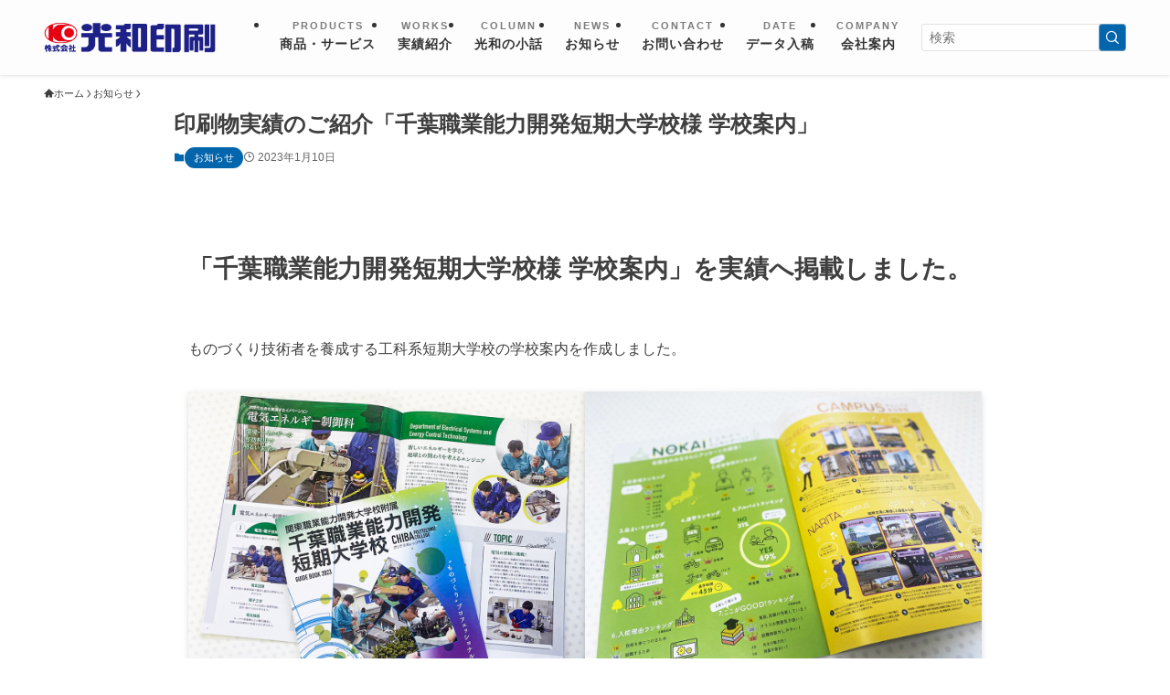

--- FILE ---
content_type: text/html; charset=UTF-8
request_url: https://www.kowa-p.co.jp/chibapoly-schoolguide2023-result/11147/
body_size: 24805
content:
<!DOCTYPE html>
<html dir="ltr" lang="ja" prefix="og: https://ogp.me/ns#" data-loaded="false" data-scrolled="false" data-spmenu="closed">
<head>
<meta charset="utf-8">
<meta name="format-detection" content="telephone=no">
<meta http-equiv="X-UA-Compatible" content="IE=edge">
<meta name="viewport" content="width=device-width, viewport-fit=cover">
<title>印刷物実績のご紹介「千葉職業能力開発短期大学校様 学校案内」 - 株式会社光和印刷｜茨城県水戸市の総合印刷会社</title>

		<!-- All in One SEO 4.9.2 - aioseo.com -->
	<meta name="description" content="「千葉職業能力開発短期大学校様 学校案内」を実績へ掲載しました。 ものづくり技術者を養成する工科系短期大学校の" />
	<meta name="robots" content="max-image-preview:large" />
	<meta name="author" content="admin"/>
	<meta name="google-site-verification" content="5589rkpUALEFn9ftUeKoq_Yi1Nj4sEpJVS6CJgXXnQY" />
	<link rel="canonical" href="https://www.kowa-p.co.jp/chibapoly-schoolguide2023-result/11147/" />
	<meta name="generator" content="All in One SEO (AIOSEO) 4.9.2" />

		<!-- Global site tag (gtag.js) - Google Analytics -->
<script async src="https://www.googletagmanager.com/gtag/js?id=UA-206127159-1"></script>
<script>
 window.dataLayer = window.dataLayer || [];
 function gtag(){dataLayer.push(arguments);}
 gtag('js', new Date());

gtag('config', 'UA-206127159-1');
</script>
		<meta property="og:locale" content="ja_JP" />
		<meta property="og:site_name" content="株式会社光和印刷｜茨城県水戸市の総合印刷会社 - 茨城県水戸市に本社を、東京都日暮里に営業所を持つ総合印刷会社です。印刷から製本の一貫生産はもちろん、Web・動画・電子書籍など紙・デジタルにこだわらずお客様のプロモーションや販促を支援いたします。" />
		<meta property="og:type" content="article" />
		<meta property="og:title" content="印刷物実績のご紹介「千葉職業能力開発短期大学校様 学校案内」 - 株式会社光和印刷｜茨城県水戸市の総合印刷会社" />
		<meta property="og:description" content="「千葉職業能力開発短期大学校様 学校案内」を実績へ掲載しました。 ものづくり技術者を養成する工科系短期大学校の" />
		<meta property="og:url" content="https://www.kowa-p.co.jp/chibapoly-schoolguide2023-result/11147/" />
		<meta property="article:published_time" content="2023-01-10T00:36:24+00:00" />
		<meta property="article:modified_time" content="2023-01-10T06:08:47+00:00" />
		<meta name="twitter:card" content="summary" />
		<meta name="twitter:title" content="印刷物実績のご紹介「千葉職業能力開発短期大学校様 学校案内」 - 株式会社光和印刷｜茨城県水戸市の総合印刷会社" />
		<meta name="twitter:description" content="「千葉職業能力開発短期大学校様 学校案内」を実績へ掲載しました。 ものづくり技術者を養成する工科系短期大学校の" />
		<script type="application/ld+json" class="aioseo-schema">
			{"@context":"https:\/\/schema.org","@graph":[{"@type":"BlogPosting","@id":"https:\/\/www.kowa-p.co.jp\/chibapoly-schoolguide2023-result\/11147\/#blogposting","name":"\u5370\u5237\u7269\u5b9f\u7e3e\u306e\u3054\u7d39\u4ecb\u300c\u5343\u8449\u8077\u696d\u80fd\u529b\u958b\u767a\u77ed\u671f\u5927\u5b66\u6821\u69d8 \u5b66\u6821\u6848\u5185\u300d - \u682a\u5f0f\u4f1a\u793e\u5149\u548c\u5370\u5237\uff5c\u8328\u57ce\u770c\u6c34\u6238\u5e02\u306e\u7dcf\u5408\u5370\u5237\u4f1a\u793e","headline":"\u5370\u5237\u7269\u5b9f\u7e3e\u306e\u3054\u7d39\u4ecb\u300c\u5343\u8449\u8077\u696d\u80fd\u529b\u958b\u767a\u77ed\u671f\u5927\u5b66\u6821\u69d8 \u5b66\u6821\u6848\u5185\u300d","author":{"@id":"https:\/\/www.kowa-p.co.jp\/author\/admin\/#author"},"publisher":{"@id":"https:\/\/www.kowa-p.co.jp\/#organization"},"image":{"@type":"ImageObject","url":"https:\/\/www.kowa-p.co.jp\/wp-content\/uploads\/2023\/01\/chibapoly-01-1.jpg","width":1024,"height":750,"caption":"\u5343\u8449\u8077\u696d\u80fd\u529b\u958b\u767a\u77ed\u671f\u5927\u5b66\u6821\u69d8 \u5b66\u6821\u6848\u5185"},"datePublished":"2023-01-10T09:36:24+09:00","dateModified":"2023-01-10T15:08:47+09:00","inLanguage":"ja","mainEntityOfPage":{"@id":"https:\/\/www.kowa-p.co.jp\/chibapoly-schoolguide2023-result\/11147\/#webpage"},"isPartOf":{"@id":"https:\/\/www.kowa-p.co.jp\/chibapoly-schoolguide2023-result\/11147\/#webpage"},"articleSection":"\u304a\u77e5\u3089\u305b"},{"@type":"BreadcrumbList","@id":"https:\/\/www.kowa-p.co.jp\/chibapoly-schoolguide2023-result\/11147\/#breadcrumblist","itemListElement":[{"@type":"ListItem","@id":"https:\/\/www.kowa-p.co.jp#listItem","position":1,"name":"\u30db\u30fc\u30e0","item":"https:\/\/www.kowa-p.co.jp","nextItem":{"@type":"ListItem","@id":"https:\/\/www.kowa-p.co.jp\/category\/info\/#listItem","name":"\u304a\u77e5\u3089\u305b"}},{"@type":"ListItem","@id":"https:\/\/www.kowa-p.co.jp\/category\/info\/#listItem","position":2,"name":"\u304a\u77e5\u3089\u305b","item":"https:\/\/www.kowa-p.co.jp\/category\/info\/","nextItem":{"@type":"ListItem","@id":"https:\/\/www.kowa-p.co.jp\/chibapoly-schoolguide2023-result\/11147\/#listItem","name":"\u5370\u5237\u7269\u5b9f\u7e3e\u306e\u3054\u7d39\u4ecb\u300c\u5343\u8449\u8077\u696d\u80fd\u529b\u958b\u767a\u77ed\u671f\u5927\u5b66\u6821\u69d8 \u5b66\u6821\u6848\u5185\u300d"},"previousItem":{"@type":"ListItem","@id":"https:\/\/www.kowa-p.co.jp#listItem","name":"\u30db\u30fc\u30e0"}},{"@type":"ListItem","@id":"https:\/\/www.kowa-p.co.jp\/chibapoly-schoolguide2023-result\/11147\/#listItem","position":3,"name":"\u5370\u5237\u7269\u5b9f\u7e3e\u306e\u3054\u7d39\u4ecb\u300c\u5343\u8449\u8077\u696d\u80fd\u529b\u958b\u767a\u77ed\u671f\u5927\u5b66\u6821\u69d8 \u5b66\u6821\u6848\u5185\u300d","previousItem":{"@type":"ListItem","@id":"https:\/\/www.kowa-p.co.jp\/category\/info\/#listItem","name":"\u304a\u77e5\u3089\u305b"}}]},{"@type":"Organization","@id":"https:\/\/www.kowa-p.co.jp\/#organization","name":"\u5149\u548c\u5370\u5237","description":"\u8328\u57ce\u770c\u6c34\u6238\u5e02\u306b\u672c\u793e\u3092\u3001\u6771\u4eac\u90fd\u65e5\u66ae\u91cc\u306b\u55b6\u696d\u6240\u3092\u6301\u3064\u7dcf\u5408\u5370\u5237\u4f1a\u793e\u3067\u3059\u3002\u5370\u5237\u304b\u3089\u88fd\u672c\u306e\u4e00\u8cab\u751f\u7523\u306f\u3082\u3061\u308d\u3093\u3001Web\u30fb\u52d5\u753b\u30fb\u96fb\u5b50\u66f8\u7c4d\u306a\u3069\u7d19\u30fb\u30c7\u30b8\u30bf\u30eb\u306b\u3053\u3060\u308f\u3089\u305a\u304a\u5ba2\u69d8\u306e\u30d7\u30ed\u30e2\u30fc\u30b7\u30e7\u30f3\u3084\u8ca9\u4fc3\u3092\u652f\u63f4\u3044\u305f\u3057\u307e\u3059\u3002","url":"https:\/\/www.kowa-p.co.jp\/","logo":{"@type":"ImageObject","url":"https:\/\/www.kowa-p.co.jp\/wp-content\/uploads\/2021\/07\/logo-kowa.png","@id":"https:\/\/www.kowa-p.co.jp\/chibapoly-schoolguide2023-result\/11147\/#organizationLogo","width":300,"height":80},"image":{"@id":"https:\/\/www.kowa-p.co.jp\/chibapoly-schoolguide2023-result\/11147\/#organizationLogo"}},{"@type":"Person","@id":"https:\/\/www.kowa-p.co.jp\/author\/admin\/#author","url":"https:\/\/www.kowa-p.co.jp\/author\/admin\/","name":"admin","image":{"@type":"ImageObject","@id":"https:\/\/www.kowa-p.co.jp\/chibapoly-schoolguide2023-result\/11147\/#authorImage","url":"https:\/\/secure.gravatar.com\/avatar\/98ed11ea71217480994d8a1e767b84b0a2f461874fd28165f08937cedf668418?s=96&d=mm&r=g","width":96,"height":96,"caption":"admin"}},{"@type":"WebPage","@id":"https:\/\/www.kowa-p.co.jp\/chibapoly-schoolguide2023-result\/11147\/#webpage","url":"https:\/\/www.kowa-p.co.jp\/chibapoly-schoolguide2023-result\/11147\/","name":"\u5370\u5237\u7269\u5b9f\u7e3e\u306e\u3054\u7d39\u4ecb\u300c\u5343\u8449\u8077\u696d\u80fd\u529b\u958b\u767a\u77ed\u671f\u5927\u5b66\u6821\u69d8 \u5b66\u6821\u6848\u5185\u300d - \u682a\u5f0f\u4f1a\u793e\u5149\u548c\u5370\u5237\uff5c\u8328\u57ce\u770c\u6c34\u6238\u5e02\u306e\u7dcf\u5408\u5370\u5237\u4f1a\u793e","description":"\u300c\u5343\u8449\u8077\u696d\u80fd\u529b\u958b\u767a\u77ed\u671f\u5927\u5b66\u6821\u69d8 \u5b66\u6821\u6848\u5185\u300d\u3092\u5b9f\u7e3e\u3078\u63b2\u8f09\u3057\u307e\u3057\u305f\u3002 \u3082\u306e\u3065\u304f\u308a\u6280\u8853\u8005\u3092\u990a\u6210\u3059\u308b\u5de5\u79d1\u7cfb\u77ed\u671f\u5927\u5b66\u6821\u306e","inLanguage":"ja","isPartOf":{"@id":"https:\/\/www.kowa-p.co.jp\/#website"},"breadcrumb":{"@id":"https:\/\/www.kowa-p.co.jp\/chibapoly-schoolguide2023-result\/11147\/#breadcrumblist"},"author":{"@id":"https:\/\/www.kowa-p.co.jp\/author\/admin\/#author"},"creator":{"@id":"https:\/\/www.kowa-p.co.jp\/author\/admin\/#author"},"image":{"@type":"ImageObject","url":"https:\/\/www.kowa-p.co.jp\/wp-content\/uploads\/2023\/01\/chibapoly-01-1.jpg","@id":"https:\/\/www.kowa-p.co.jp\/chibapoly-schoolguide2023-result\/11147\/#mainImage","width":1024,"height":750,"caption":"\u5343\u8449\u8077\u696d\u80fd\u529b\u958b\u767a\u77ed\u671f\u5927\u5b66\u6821\u69d8 \u5b66\u6821\u6848\u5185"},"primaryImageOfPage":{"@id":"https:\/\/www.kowa-p.co.jp\/chibapoly-schoolguide2023-result\/11147\/#mainImage"},"datePublished":"2023-01-10T09:36:24+09:00","dateModified":"2023-01-10T15:08:47+09:00"},{"@type":"WebSite","@id":"https:\/\/www.kowa-p.co.jp\/#website","url":"https:\/\/www.kowa-p.co.jp\/","name":"\u682a\u5f0f\u4f1a\u793e\u5149\u548c\u5370\u5237\uff5c\u8328\u57ce\u770c\u6c34\u6238\u5e02\u306e\u7dcf\u5408\u5370\u5237\u4f1a\u793e","description":"\u8328\u57ce\u770c\u6c34\u6238\u5e02\u306b\u672c\u793e\u3092\u3001\u6771\u4eac\u90fd\u65e5\u66ae\u91cc\u306b\u55b6\u696d\u6240\u3092\u6301\u3064\u7dcf\u5408\u5370\u5237\u4f1a\u793e\u3067\u3059\u3002\u5370\u5237\u304b\u3089\u88fd\u672c\u306e\u4e00\u8cab\u751f\u7523\u306f\u3082\u3061\u308d\u3093\u3001Web\u30fb\u52d5\u753b\u30fb\u96fb\u5b50\u66f8\u7c4d\u306a\u3069\u7d19\u30fb\u30c7\u30b8\u30bf\u30eb\u306b\u3053\u3060\u308f\u3089\u305a\u304a\u5ba2\u69d8\u306e\u30d7\u30ed\u30e2\u30fc\u30b7\u30e7\u30f3\u3084\u8ca9\u4fc3\u3092\u652f\u63f4\u3044\u305f\u3057\u307e\u3059\u3002","inLanguage":"ja","publisher":{"@id":"https:\/\/www.kowa-p.co.jp\/#organization"}}]}
		</script>
		<!-- All in One SEO -->

<link rel="alternate" type="application/rss+xml" title="株式会社光和印刷｜茨城県水戸市の総合印刷会社 &raquo; フィード" href="https://www.kowa-p.co.jp/feed/" />
<link rel="alternate" type="application/rss+xml" title="株式会社光和印刷｜茨城県水戸市の総合印刷会社 &raquo; コメントフィード" href="https://www.kowa-p.co.jp/comments/feed/" />
<link rel="alternate" type="application/rss+xml" title="株式会社光和印刷｜茨城県水戸市の総合印刷会社 &raquo; 印刷物実績のご紹介「千葉職業能力開発短期大学校様 学校案内」 のコメントのフィード" href="https://www.kowa-p.co.jp/chibapoly-schoolguide2023-result/11147/feed/" />
<style id='wp-img-auto-sizes-contain-inline-css' type='text/css'>
img:is([sizes=auto i],[sizes^="auto," i]){contain-intrinsic-size:3000px 1500px}
/*# sourceURL=wp-img-auto-sizes-contain-inline-css */
</style>
<link rel='stylesheet' id='font-awesome-all-css' href='https://www.kowa-p.co.jp/wp-content/themes/swell/assets/font-awesome/v6/css/all.min.css?ver=2.16.0' type='text/css' media='all' />
<style id='wp-block-library-inline-css' type='text/css'>
:root{--wp-block-synced-color:#7a00df;--wp-block-synced-color--rgb:122,0,223;--wp-bound-block-color:var(--wp-block-synced-color);--wp-editor-canvas-background:#ddd;--wp-admin-theme-color:#007cba;--wp-admin-theme-color--rgb:0,124,186;--wp-admin-theme-color-darker-10:#006ba1;--wp-admin-theme-color-darker-10--rgb:0,107,160.5;--wp-admin-theme-color-darker-20:#005a87;--wp-admin-theme-color-darker-20--rgb:0,90,135;--wp-admin-border-width-focus:2px}@media (min-resolution:192dpi){:root{--wp-admin-border-width-focus:1.5px}}.wp-element-button{cursor:pointer}:root .has-very-light-gray-background-color{background-color:#eee}:root .has-very-dark-gray-background-color{background-color:#313131}:root .has-very-light-gray-color{color:#eee}:root .has-very-dark-gray-color{color:#313131}:root .has-vivid-green-cyan-to-vivid-cyan-blue-gradient-background{background:linear-gradient(135deg,#00d084,#0693e3)}:root .has-purple-crush-gradient-background{background:linear-gradient(135deg,#34e2e4,#4721fb 50%,#ab1dfe)}:root .has-hazy-dawn-gradient-background{background:linear-gradient(135deg,#faaca8,#dad0ec)}:root .has-subdued-olive-gradient-background{background:linear-gradient(135deg,#fafae1,#67a671)}:root .has-atomic-cream-gradient-background{background:linear-gradient(135deg,#fdd79a,#004a59)}:root .has-nightshade-gradient-background{background:linear-gradient(135deg,#330968,#31cdcf)}:root .has-midnight-gradient-background{background:linear-gradient(135deg,#020381,#2874fc)}:root{--wp--preset--font-size--normal:16px;--wp--preset--font-size--huge:42px}.has-regular-font-size{font-size:1em}.has-larger-font-size{font-size:2.625em}.has-normal-font-size{font-size:var(--wp--preset--font-size--normal)}.has-huge-font-size{font-size:var(--wp--preset--font-size--huge)}.has-text-align-center{text-align:center}.has-text-align-left{text-align:left}.has-text-align-right{text-align:right}.has-fit-text{white-space:nowrap!important}#end-resizable-editor-section{display:none}.aligncenter{clear:both}.items-justified-left{justify-content:flex-start}.items-justified-center{justify-content:center}.items-justified-right{justify-content:flex-end}.items-justified-space-between{justify-content:space-between}.screen-reader-text{border:0;clip-path:inset(50%);height:1px;margin:-1px;overflow:hidden;padding:0;position:absolute;width:1px;word-wrap:normal!important}.screen-reader-text:focus{background-color:#ddd;clip-path:none;color:#444;display:block;font-size:1em;height:auto;left:5px;line-height:normal;padding:15px 23px 14px;text-decoration:none;top:5px;width:auto;z-index:100000}html :where(.has-border-color){border-style:solid}html :where([style*=border-top-color]){border-top-style:solid}html :where([style*=border-right-color]){border-right-style:solid}html :where([style*=border-bottom-color]){border-bottom-style:solid}html :where([style*=border-left-color]){border-left-style:solid}html :where([style*=border-width]){border-style:solid}html :where([style*=border-top-width]){border-top-style:solid}html :where([style*=border-right-width]){border-right-style:solid}html :where([style*=border-bottom-width]){border-bottom-style:solid}html :where([style*=border-left-width]){border-left-style:solid}html :where(img[class*=wp-image-]){height:auto;max-width:100%}:where(figure){margin:0 0 1em}html :where(.is-position-sticky){--wp-admin--admin-bar--position-offset:var(--wp-admin--admin-bar--height,0px)}@media screen and (max-width:600px){html :where(.is-position-sticky){--wp-admin--admin-bar--position-offset:0px}}

/*# sourceURL=wp-block-library-inline-css */
</style><style id='global-styles-inline-css' type='text/css'>
:root{--wp--preset--aspect-ratio--square: 1;--wp--preset--aspect-ratio--4-3: 4/3;--wp--preset--aspect-ratio--3-4: 3/4;--wp--preset--aspect-ratio--3-2: 3/2;--wp--preset--aspect-ratio--2-3: 2/3;--wp--preset--aspect-ratio--16-9: 16/9;--wp--preset--aspect-ratio--9-16: 9/16;--wp--preset--color--black: #000;--wp--preset--color--cyan-bluish-gray: #abb8c3;--wp--preset--color--white: #fff;--wp--preset--color--pale-pink: #f78da7;--wp--preset--color--vivid-red: #cf2e2e;--wp--preset--color--luminous-vivid-orange: #ff6900;--wp--preset--color--luminous-vivid-amber: #fcb900;--wp--preset--color--light-green-cyan: #7bdcb5;--wp--preset--color--vivid-green-cyan: #00d084;--wp--preset--color--pale-cyan-blue: #8ed1fc;--wp--preset--color--vivid-cyan-blue: #0693e3;--wp--preset--color--vivid-purple: #9b51e0;--wp--preset--color--swl-main: var(--color_main);--wp--preset--color--swl-main-thin: var(--color_main_thin);--wp--preset--color--swl-gray: var(--color_gray);--wp--preset--color--swl-deep-01: var(--color_deep01);--wp--preset--color--swl-deep-02: var(--color_deep02);--wp--preset--color--swl-deep-03: var(--color_deep03);--wp--preset--color--swl-deep-04: var(--color_deep04);--wp--preset--color--swl-pale-01: var(--color_pale01);--wp--preset--color--swl-pale-02: var(--color_pale02);--wp--preset--color--swl-pale-03: var(--color_pale03);--wp--preset--color--swl-pale-04: var(--color_pale04);--wp--preset--gradient--vivid-cyan-blue-to-vivid-purple: linear-gradient(135deg,rgb(6,147,227) 0%,rgb(155,81,224) 100%);--wp--preset--gradient--light-green-cyan-to-vivid-green-cyan: linear-gradient(135deg,rgb(122,220,180) 0%,rgb(0,208,130) 100%);--wp--preset--gradient--luminous-vivid-amber-to-luminous-vivid-orange: linear-gradient(135deg,rgb(252,185,0) 0%,rgb(255,105,0) 100%);--wp--preset--gradient--luminous-vivid-orange-to-vivid-red: linear-gradient(135deg,rgb(255,105,0) 0%,rgb(207,46,46) 100%);--wp--preset--gradient--very-light-gray-to-cyan-bluish-gray: linear-gradient(135deg,rgb(238,238,238) 0%,rgb(169,184,195) 100%);--wp--preset--gradient--cool-to-warm-spectrum: linear-gradient(135deg,rgb(74,234,220) 0%,rgb(151,120,209) 20%,rgb(207,42,186) 40%,rgb(238,44,130) 60%,rgb(251,105,98) 80%,rgb(254,248,76) 100%);--wp--preset--gradient--blush-light-purple: linear-gradient(135deg,rgb(255,206,236) 0%,rgb(152,150,240) 100%);--wp--preset--gradient--blush-bordeaux: linear-gradient(135deg,rgb(254,205,165) 0%,rgb(254,45,45) 50%,rgb(107,0,62) 100%);--wp--preset--gradient--luminous-dusk: linear-gradient(135deg,rgb(255,203,112) 0%,rgb(199,81,192) 50%,rgb(65,88,208) 100%);--wp--preset--gradient--pale-ocean: linear-gradient(135deg,rgb(255,245,203) 0%,rgb(182,227,212) 50%,rgb(51,167,181) 100%);--wp--preset--gradient--electric-grass: linear-gradient(135deg,rgb(202,248,128) 0%,rgb(113,206,126) 100%);--wp--preset--gradient--midnight: linear-gradient(135deg,rgb(2,3,129) 0%,rgb(40,116,252) 100%);--wp--preset--font-size--small: 0.9em;--wp--preset--font-size--medium: 1.1em;--wp--preset--font-size--large: 1.25em;--wp--preset--font-size--x-large: 42px;--wp--preset--font-size--xs: 0.75em;--wp--preset--font-size--huge: 1.6em;--wp--preset--spacing--20: 0.44rem;--wp--preset--spacing--30: 0.67rem;--wp--preset--spacing--40: 1rem;--wp--preset--spacing--50: 1.5rem;--wp--preset--spacing--60: 2.25rem;--wp--preset--spacing--70: 3.38rem;--wp--preset--spacing--80: 5.06rem;--wp--preset--shadow--natural: 6px 6px 9px rgba(0, 0, 0, 0.2);--wp--preset--shadow--deep: 12px 12px 50px rgba(0, 0, 0, 0.4);--wp--preset--shadow--sharp: 6px 6px 0px rgba(0, 0, 0, 0.2);--wp--preset--shadow--outlined: 6px 6px 0px -3px rgb(255, 255, 255), 6px 6px rgb(0, 0, 0);--wp--preset--shadow--crisp: 6px 6px 0px rgb(0, 0, 0);}:where(.is-layout-flex){gap: 0.5em;}:where(.is-layout-grid){gap: 0.5em;}body .is-layout-flex{display: flex;}.is-layout-flex{flex-wrap: wrap;align-items: center;}.is-layout-flex > :is(*, div){margin: 0;}body .is-layout-grid{display: grid;}.is-layout-grid > :is(*, div){margin: 0;}:where(.wp-block-columns.is-layout-flex){gap: 2em;}:where(.wp-block-columns.is-layout-grid){gap: 2em;}:where(.wp-block-post-template.is-layout-flex){gap: 1.25em;}:where(.wp-block-post-template.is-layout-grid){gap: 1.25em;}.has-black-color{color: var(--wp--preset--color--black) !important;}.has-cyan-bluish-gray-color{color: var(--wp--preset--color--cyan-bluish-gray) !important;}.has-white-color{color: var(--wp--preset--color--white) !important;}.has-pale-pink-color{color: var(--wp--preset--color--pale-pink) !important;}.has-vivid-red-color{color: var(--wp--preset--color--vivid-red) !important;}.has-luminous-vivid-orange-color{color: var(--wp--preset--color--luminous-vivid-orange) !important;}.has-luminous-vivid-amber-color{color: var(--wp--preset--color--luminous-vivid-amber) !important;}.has-light-green-cyan-color{color: var(--wp--preset--color--light-green-cyan) !important;}.has-vivid-green-cyan-color{color: var(--wp--preset--color--vivid-green-cyan) !important;}.has-pale-cyan-blue-color{color: var(--wp--preset--color--pale-cyan-blue) !important;}.has-vivid-cyan-blue-color{color: var(--wp--preset--color--vivid-cyan-blue) !important;}.has-vivid-purple-color{color: var(--wp--preset--color--vivid-purple) !important;}.has-black-background-color{background-color: var(--wp--preset--color--black) !important;}.has-cyan-bluish-gray-background-color{background-color: var(--wp--preset--color--cyan-bluish-gray) !important;}.has-white-background-color{background-color: var(--wp--preset--color--white) !important;}.has-pale-pink-background-color{background-color: var(--wp--preset--color--pale-pink) !important;}.has-vivid-red-background-color{background-color: var(--wp--preset--color--vivid-red) !important;}.has-luminous-vivid-orange-background-color{background-color: var(--wp--preset--color--luminous-vivid-orange) !important;}.has-luminous-vivid-amber-background-color{background-color: var(--wp--preset--color--luminous-vivid-amber) !important;}.has-light-green-cyan-background-color{background-color: var(--wp--preset--color--light-green-cyan) !important;}.has-vivid-green-cyan-background-color{background-color: var(--wp--preset--color--vivid-green-cyan) !important;}.has-pale-cyan-blue-background-color{background-color: var(--wp--preset--color--pale-cyan-blue) !important;}.has-vivid-cyan-blue-background-color{background-color: var(--wp--preset--color--vivid-cyan-blue) !important;}.has-vivid-purple-background-color{background-color: var(--wp--preset--color--vivid-purple) !important;}.has-black-border-color{border-color: var(--wp--preset--color--black) !important;}.has-cyan-bluish-gray-border-color{border-color: var(--wp--preset--color--cyan-bluish-gray) !important;}.has-white-border-color{border-color: var(--wp--preset--color--white) !important;}.has-pale-pink-border-color{border-color: var(--wp--preset--color--pale-pink) !important;}.has-vivid-red-border-color{border-color: var(--wp--preset--color--vivid-red) !important;}.has-luminous-vivid-orange-border-color{border-color: var(--wp--preset--color--luminous-vivid-orange) !important;}.has-luminous-vivid-amber-border-color{border-color: var(--wp--preset--color--luminous-vivid-amber) !important;}.has-light-green-cyan-border-color{border-color: var(--wp--preset--color--light-green-cyan) !important;}.has-vivid-green-cyan-border-color{border-color: var(--wp--preset--color--vivid-green-cyan) !important;}.has-pale-cyan-blue-border-color{border-color: var(--wp--preset--color--pale-cyan-blue) !important;}.has-vivid-cyan-blue-border-color{border-color: var(--wp--preset--color--vivid-cyan-blue) !important;}.has-vivid-purple-border-color{border-color: var(--wp--preset--color--vivid-purple) !important;}.has-vivid-cyan-blue-to-vivid-purple-gradient-background{background: var(--wp--preset--gradient--vivid-cyan-blue-to-vivid-purple) !important;}.has-light-green-cyan-to-vivid-green-cyan-gradient-background{background: var(--wp--preset--gradient--light-green-cyan-to-vivid-green-cyan) !important;}.has-luminous-vivid-amber-to-luminous-vivid-orange-gradient-background{background: var(--wp--preset--gradient--luminous-vivid-amber-to-luminous-vivid-orange) !important;}.has-luminous-vivid-orange-to-vivid-red-gradient-background{background: var(--wp--preset--gradient--luminous-vivid-orange-to-vivid-red) !important;}.has-very-light-gray-to-cyan-bluish-gray-gradient-background{background: var(--wp--preset--gradient--very-light-gray-to-cyan-bluish-gray) !important;}.has-cool-to-warm-spectrum-gradient-background{background: var(--wp--preset--gradient--cool-to-warm-spectrum) !important;}.has-blush-light-purple-gradient-background{background: var(--wp--preset--gradient--blush-light-purple) !important;}.has-blush-bordeaux-gradient-background{background: var(--wp--preset--gradient--blush-bordeaux) !important;}.has-luminous-dusk-gradient-background{background: var(--wp--preset--gradient--luminous-dusk) !important;}.has-pale-ocean-gradient-background{background: var(--wp--preset--gradient--pale-ocean) !important;}.has-electric-grass-gradient-background{background: var(--wp--preset--gradient--electric-grass) !important;}.has-midnight-gradient-background{background: var(--wp--preset--gradient--midnight) !important;}.has-small-font-size{font-size: var(--wp--preset--font-size--small) !important;}.has-medium-font-size{font-size: var(--wp--preset--font-size--medium) !important;}.has-large-font-size{font-size: var(--wp--preset--font-size--large) !important;}.has-x-large-font-size{font-size: var(--wp--preset--font-size--x-large) !important;}
:where(.wp-block-columns.is-layout-flex){gap: 2em;}:where(.wp-block-columns.is-layout-grid){gap: 2em;}
/*# sourceURL=global-styles-inline-css */
</style>

<link rel='stylesheet' id='swell-icons-css' href='https://www.kowa-p.co.jp/wp-content/themes/swell/build/css/swell-icons.css?ver=2.16.0' type='text/css' media='all' />
<link rel='stylesheet' id='main_style-css' href='https://www.kowa-p.co.jp/wp-content/themes/swell/build/css/main.css?ver=2.16.0' type='text/css' media='all' />
<link rel='stylesheet' id='swell_blocks-css' href='https://www.kowa-p.co.jp/wp-content/themes/swell/build/css/blocks.css?ver=2.16.0' type='text/css' media='all' />
<style id='swell_custom-inline-css' type='text/css'>
:root{--swl-fz--content:4vw;--swl-font_family:"游ゴシック体", "Yu Gothic", YuGothic, "Hiragino Kaku Gothic ProN", "Hiragino Sans", Meiryo, sans-serif;--swl-font_weight:500;--color_main:#0366ad;--color_text:#3f3f3f;--color_link:#3f3f3f;--color_htag:#0070c6;--color_bg:#ffffff;--color_gradient1:#ffffff;--color_gradient2:#ffffff;--color_main_thin:rgba(4, 128, 216, 0.05 );--color_main_dark:rgba(2, 77, 130, 1 );--color_list_check:#0366ad;--color_list_num:#0366ad;--color_list_good:#86dd7b;--color_list_triangle:#f4e03a;--color_list_bad:#f36060;--color_faq_q:#d55656;--color_faq_a:#6599b7;--color_icon_good:#3cd250;--color_icon_good_bg:#ecffe9;--color_icon_bad:#4b73eb;--color_icon_bad_bg:#eafaff;--color_icon_info:#f578b4;--color_icon_info_bg:#fff0fa;--color_icon_announce:#ffa537;--color_icon_announce_bg:#fff5f0;--color_icon_pen:#7a7a7a;--color_icon_pen_bg:#f7f7f7;--color_icon_book:#787364;--color_icon_book_bg:#f8f6ef;--color_icon_point:#ffa639;--color_icon_check:#86d67c;--color_icon_batsu:#f36060;--color_icon_hatena:#5295cc;--color_icon_caution:#f7da38;--color_icon_memo:#84878a;--color_deep01:#e44141;--color_deep02:#3d79d5;--color_deep03:#63a84d;--color_deep04:#f09f4d;--color_pale01:#fff2f0;--color_pale02:#f3f8fd;--color_pale03:#f1f9ee;--color_pale04:#fdf9ee;--color_mark_blue:#b7e3ff;--color_mark_green:#bdf9c3;--color_mark_yellow:#fcf69f;--color_mark_orange:#ffddbc;--border01:solid 1px var(--color_main);--border02:double 4px var(--color_main);--border03:dashed 2px var(--color_border);--border04:solid 4px var(--color_gray);--card_posts_thumb_ratio:70.721%;--list_posts_thumb_ratio:61.805%;--big_posts_thumb_ratio:56.25%;--thumb_posts_thumb_ratio:61.805%;--blogcard_thumb_ratio:56.25%;--color_header_bg:#fdfdfd;--color_header_text:#333;--color_footer_bg:#fdfdfd;--color_footer_text:#333;--container_size:1200px;--article_size:900px;--logo_size_sp:55px;--logo_size_pc:50px;--logo_size_pcfix:48px;}.swl-cell-bg[data-icon="doubleCircle"]{--cell-icon-color:#ffc977}.swl-cell-bg[data-icon="circle"]{--cell-icon-color:#94e29c}.swl-cell-bg[data-icon="triangle"]{--cell-icon-color:#eeda2f}.swl-cell-bg[data-icon="close"]{--cell-icon-color:#ec9191}.swl-cell-bg[data-icon="hatena"]{--cell-icon-color:#93c9da}.swl-cell-bg[data-icon="check"]{--cell-icon-color:#94e29c}.swl-cell-bg[data-icon="line"]{--cell-icon-color:#9b9b9b}.cap_box[data-colset="col1"]{--capbox-color:#f59b5f;--capbox-color--bg:#fff8eb}.cap_box[data-colset="col2"]{--capbox-color:#5fb9f5;--capbox-color--bg:#edf5ff}.cap_box[data-colset="col3"]{--capbox-color:#2fcd90;--capbox-color--bg:#eafaf2}.red_{--the-btn-color:#f74a4a;--the-btn-color2:#ffbc49;--the-solid-shadow: rgba(185, 56, 56, 1 )}.blue_{--the-btn-color:#338df4;--the-btn-color2:#35eaff;--the-solid-shadow: rgba(38, 106, 183, 1 )}.green_{--the-btn-color:#26b7bc;--the-btn-color2:#7bf7bd;--the-solid-shadow: rgba(29, 137, 141, 1 )}.is-style-btn_normal{--the-btn-radius:80px}.is-style-btn_solid{--the-btn-radius:80px}.is-style-btn_shiny{--the-btn-radius:80px}.is-style-btn_line{--the-btn-radius:80px}.post_content blockquote{padding:1.5em 2em 1.5em 3em}.post_content blockquote::before{content:"";display:block;width:5px;height:calc(100% - 3em);top:1.5em;left:1.5em;border-left:solid 1px rgba(180,180,180,.75);border-right:solid 1px rgba(180,180,180,.75);}.mark_blue{background:-webkit-linear-gradient(transparent 64%,var(--color_mark_blue) 0%);background:linear-gradient(transparent 64%,var(--color_mark_blue) 0%)}.mark_green{background:-webkit-linear-gradient(transparent 64%,var(--color_mark_green) 0%);background:linear-gradient(transparent 64%,var(--color_mark_green) 0%)}.mark_yellow{background:-webkit-linear-gradient(transparent 64%,var(--color_mark_yellow) 0%);background:linear-gradient(transparent 64%,var(--color_mark_yellow) 0%)}.mark_orange{background:-webkit-linear-gradient(transparent 64%,var(--color_mark_orange) 0%);background:linear-gradient(transparent 64%,var(--color_mark_orange) 0%)}[class*="is-style-icon_"]{color:#333;border-width:0}[class*="is-style-big_icon_"]{border-width:2px;border-style:solid}[data-col="gray"] .c-balloon__text{background:#f7f7f7;border-color:#ccc}[data-col="gray"] .c-balloon__before{border-right-color:#f7f7f7}[data-col="green"] .c-balloon__text{background:#d1f8c2;border-color:#9ddd93}[data-col="green"] .c-balloon__before{border-right-color:#d1f8c2}[data-col="blue"] .c-balloon__text{background:#e2f6ff;border-color:#93d2f0}[data-col="blue"] .c-balloon__before{border-right-color:#e2f6ff}[data-col="red"] .c-balloon__text{background:#ffebeb;border-color:#f48789}[data-col="red"] .c-balloon__before{border-right-color:#ffebeb}[data-col="yellow"] .c-balloon__text{background:#f9f7d2;border-color:#fbe593}[data-col="yellow"] .c-balloon__before{border-right-color:#f9f7d2}.-type-list2 .p-postList__body::after,.-type-big .p-postList__body::after{content: "READ MORE »";}.c-postThumb__cat{background-color:#0366ad;color:#fff;background-image: repeating-linear-gradient(-45deg,rgba(255,255,255,.1),rgba(255,255,255,.1) 6px,transparent 6px,transparent 12px)}.post_content h2:where(:not([class^="swell-block-"]):not(.faq_q):not(.p-postList__title)){border-top:solid 2px var(--color_htag);border-bottom:solid 2px var(--color_htag);padding:1em .75em}.post_content h2:where(:not([class^="swell-block-"]):not(.faq_q):not(.p-postList__title))::before{position:absolute;display:block;pointer-events:none}.post_content h4:where(:not([class^="swell-block-"]):not(.faq_q):not(.p-postList__title)){padding:0 0 0 16px;border-left:solid 2px var(--color_htag)}.l-header{box-shadow: 0 1px 4px rgba(0,0,0,.12)}.l-header__menuBtn{order:1}.l-header__customBtn{order:3}.c-gnav a::after{background:var(--color_main);width:0%;height:2px}.p-spHeadMenu .menu-item.-current{border-bottom-color:var(--color_main)}.c-gnav > li:hover > a::after,.c-gnav > .-current > a::after{width:100%}.c-gnav .sub-menu{color:#333;background:#fff}.l-fixHeader::before{opacity:1}#pagetop{border-radius:50%}#before_footer_widget{margin-bottom:0}.c-widget__title.-spmenu{padding:.5em}.c-widget__title.-spmenu::before{content:"";bottom:0;left:0;width:40%;z-index:1;background:var(--color_main)}.c-widget__title.-spmenu::after{content:"";bottom:0;left:0;width:100%;background:var(--color_border)}.c-widget__title.-footer{padding:.5em}.c-widget__title.-footer::before{content:"";bottom:0;left:0;width:40%;z-index:1;background:var(--color_main)}.c-widget__title.-footer::after{content:"";bottom:0;left:0;width:100%;background:var(--color_border)}.c-secTitle{border-left:solid 2px var(--color_main);padding:0em .75em}.p-spMenu{color:#333}.p-spMenu__inner::before{background:#ffffff;opacity:1}.p-spMenu__overlay{background:#000;opacity:0.6}[class*="page-numbers"]{color:#fff;background-color:#dedede}a{text-decoration: none}.l-topTitleArea.c-filterLayer::before{background-color:#000;opacity:0.2;content:""}@media screen and (min-width: 960px){:root{}}@media screen and (max-width: 959px){:root{}.l-header__logo{order:2;text-align:center}}@media screen and (min-width: 600px){:root{--swl-fz--content:16px;}}@media screen and (max-width: 599px){:root{}}@media (min-width: 1108px) {.alignwide{left:-100px;width:calc(100% + 200px);}}@media (max-width: 1108px) {.-sidebar-off .swell-block-fullWide__inner.l-container .alignwide{left:0px;width:100%;}}.l-fixHeader .l-fixHeader__gnav{order:0}[data-scrolled=true] .l-fixHeader[data-ready]{opacity:1;-webkit-transform:translateY(0)!important;transform:translateY(0)!important;visibility:visible}.-body-solid .l-fixHeader{box-shadow:0 2px 4px var(--swl-color_shadow)}.l-fixHeader__inner{align-items:stretch;color:var(--color_header_text);display:flex;padding-bottom:0;padding-top:0;position:relative;z-index:1}.l-fixHeader__logo{align-items:center;display:flex;line-height:1;margin-right:24px;order:0;padding:16px 0}.is-style-btn_normal a,.is-style-btn_shiny a{box-shadow:var(--swl-btn_shadow)}.c-shareBtns__btn,.is-style-balloon>.c-tabList .c-tabList__button,.p-snsCta,[class*=page-numbers]{box-shadow:var(--swl-box_shadow)}.p-articleThumb__img,.p-articleThumb__youtube{box-shadow:var(--swl-img_shadow)}.p-pickupBanners__item .c-bannerLink,.p-postList__thumb{box-shadow:0 2px 8px rgba(0,0,0,.1),0 4px 4px -4px rgba(0,0,0,.1)}.p-postList.-w-ranking li:before{background-image:repeating-linear-gradient(-45deg,hsla(0,0%,100%,.1),hsla(0,0%,100%,.1) 6px,transparent 0,transparent 12px);box-shadow:1px 1px 4px rgba(0,0,0,.2)}:root{--swl-radius--2:2px;--swl-radius--4:4px;--swl-radius--8:8px}.c-categoryList__link,.c-tagList__link,.tag-cloud-link{border-radius:16px;padding:6px 10px}.-related .p-postList__thumb,.is-style-bg_gray,.is-style-bg_main,.is-style-bg_main_thin,.is-style-bg_stripe,.is-style-border_dg,.is-style-border_dm,.is-style-border_sg,.is-style-border_sm,.is-style-dent_box,.is-style-note_box,.is-style-stitch,[class*=is-style-big_icon_],input[type=number],input[type=text],textarea{border-radius:4px}.-ps-style-img .p-postList__link,.-type-thumb .p-postList__link,.p-postList__thumb{border-radius:12px;overflow:hidden;z-index:0}.c-widget .-type-list.-w-ranking .p-postList__item:before{border-radius:16px;left:2px;top:2px}.c-widget .-type-card.-w-ranking .p-postList__item:before{border-radius:0 0 4px 4px}.c-postThumb__cat{border-radius:16px;margin:.5em;padding:0 8px}.cap_box_ttl{border-radius:2px 2px 0 0}.cap_box_content{border-radius:0 0 2px 2px}.cap_box.is-style-small_ttl .cap_box_content{border-radius:0 2px 2px 2px}.cap_box.is-style-inner .cap_box_content,.cap_box.is-style-onborder_ttl .cap_box_content,.cap_box.is-style-onborder_ttl2 .cap_box_content,.cap_box.is-style-onborder_ttl2 .cap_box_ttl,.cap_box.is-style-shadow{border-radius:2px}.is-style-more_btn a,.p-postList__body:after,.submit{border-radius:40px}@media (min-width:960px){#sidebar .-type-list .p-postList__thumb{border-radius:8px}}@media not all and (min-width:960px){.-ps-style-img .p-postList__link,.-type-thumb .p-postList__link,.p-postList__thumb{border-radius:8px}}@media (min-width:960px){.-series .l-header__inner{align-items:stretch;display:flex}.-series .l-header__logo{align-items:center;display:flex;flex-wrap:wrap;margin-right:24px;padding:16px 0}.-series .l-header__logo .c-catchphrase{font-size:13px;padding:4px 0}.-series .c-headLogo{margin-right:16px}.-series-right .l-header__inner{justify-content:space-between}.-series-right .c-gnavWrap{margin-left:auto}.-series-right .w-header{margin-left:12px}.-series-left .w-header{margin-left:auto}}@media (min-width:960px) and (min-width:600px){.-series .c-headLogo{max-width:400px}}.c-gnav .sub-menu a:before,.c-listMenu a:before{-webkit-font-smoothing:antialiased;-moz-osx-font-smoothing:grayscale;font-family:icomoon!important;font-style:normal;font-variant:normal;font-weight:400;line-height:1;text-transform:none}.c-submenuToggleBtn{display:none}.c-listMenu a{padding:.75em 1em .75em 1.5em;transition:padding .25s}.c-listMenu a:hover{padding-left:1.75em;padding-right:.75em}.c-gnav .sub-menu a:before,.c-listMenu a:before{color:inherit;content:"\e921";display:inline-block;left:2px;position:absolute;top:50%;-webkit-transform:translateY(-50%);transform:translateY(-50%);vertical-align:middle}.widget_categories>ul>.cat-item>a,.wp-block-categories-list>li>a{padding-left:1.75em}.c-listMenu .children,.c-listMenu .sub-menu{margin:0}.c-listMenu .children a,.c-listMenu .sub-menu a{font-size:.9em;padding-left:2.5em}.c-listMenu .children a:before,.c-listMenu .sub-menu a:before{left:1em}.c-listMenu .children a:hover,.c-listMenu .sub-menu a:hover{padding-left:2.75em}.c-listMenu .children ul a,.c-listMenu .sub-menu ul a{padding-left:3.25em}.c-listMenu .children ul a:before,.c-listMenu .sub-menu ul a:before{left:1.75em}.c-listMenu .children ul a:hover,.c-listMenu .sub-menu ul a:hover{padding-left:3.5em}.c-gnav li:hover>.sub-menu{opacity:1;visibility:visible}.c-gnav .sub-menu:before{background:inherit;content:"";height:100%;left:0;position:absolute;top:0;width:100%;z-index:0}.c-gnav .sub-menu .sub-menu{left:100%;top:0;z-index:-1}.c-gnav .sub-menu a{padding-left:2em}.c-gnav .sub-menu a:before{left:.5em}.c-gnav .sub-menu a:hover .ttl{left:4px}:root{--color_content_bg:var(--color_bg);}.c-shareBtns__btn:not(:hover){background:none}.-fix .c-shareBtns__btn:not(:hover){background:#fff}.c-shareBtns__btn:not(:hover) .c-shareBtns__icon{color:inherit}.c-shareBtns__item:not(:last-child){margin-right:8px}.c-shareBtns__btn{padding:8px 0;transition:background-color .25s;border: solid 1px}@media screen and (min-width: 960px){:root{}.c-widget__title.-side{padding:.5em}.c-widget__title.-side::before{content:"";bottom:0;left:0;width:40%;z-index:1;background:var(--color_main)}.c-widget__title.-side::after{content:"";bottom:0;left:0;width:100%;background:var(--color_border)}.single .c-postTitle__date{display:none}}@media screen and (max-width: 959px){:root{}.c-widget__title.-side{padding:.5em}.c-widget__title.-side::before{content:"";bottom:0;left:0;width:40%;z-index:1;background:var(--color_main)}.c-widget__title.-side::after{content:"";bottom:0;left:0;width:100%;background:var(--color_border)}.single .c-postTitle__date{display:none}}@media screen and (min-width: 600px){:root{}}@media screen and (max-width: 599px){:root{}}.swell-block-fullWide__inner.l-container{--swl-fw_inner_pad:var(--swl-pad_container,0px)}@media (min-width:960px){.-sidebar-on .l-content .alignfull,.-sidebar-on .l-content .alignwide{left:-16px;width:calc(100% + 32px)}.swell-block-fullWide__inner.l-article{--swl-fw_inner_pad:var(--swl-pad_post_content,0px)}.-sidebar-on .swell-block-fullWide__inner .alignwide{left:0;width:100%}.-sidebar-on .swell-block-fullWide__inner .alignfull{left:calc(0px - var(--swl-fw_inner_pad, 0))!important;margin-left:0!important;margin-right:0!important;width:calc(100% + var(--swl-fw_inner_pad, 0)*2)!important}}.p-relatedPosts .p-postList__item{margin-bottom:1.5em}.p-relatedPosts .p-postList__times,.p-relatedPosts .p-postList__times>:last-child{margin-right:0}@media (min-width:600px){.p-relatedPosts .p-postList__item{width:33.33333%}}@media screen and (min-width:600px) and (max-width:1239px){.p-relatedPosts .p-postList__item:nth-child(7),.p-relatedPosts .p-postList__item:nth-child(8){display:none}}@media screen and (min-width:1240px){.p-relatedPosts .p-postList__item{width:25%}}.-index-off .p-toc,.swell-toc-placeholder:empty{display:none}.p-toc.-modal{height:100%;margin:0;overflow-y:auto;padding:0}#main_content .p-toc{border-radius:var(--swl-radius--2,0);margin:4em auto;max-width:800px}#sidebar .p-toc{margin-top:-.5em}.p-toc .__pn:before{content:none!important;counter-increment:none}.p-toc .__prev{margin:0 0 1em}.p-toc .__next{margin:1em 0 0}.p-toc.is-omitted:not([data-omit=ct]) [data-level="2"] .p-toc__childList{height:0;margin-bottom:-.5em;visibility:hidden}.p-toc.is-omitted:not([data-omit=nest]){position:relative}.p-toc.is-omitted:not([data-omit=nest]):before{background:linear-gradient(hsla(0,0%,100%,0),var(--color_bg));bottom:5em;content:"";height:4em;left:0;opacity:.75;pointer-events:none;position:absolute;width:100%;z-index:1}.p-toc.is-omitted:not([data-omit=nest]):after{background:var(--color_bg);bottom:0;content:"";height:5em;left:0;opacity:.75;position:absolute;width:100%;z-index:1}.p-toc.is-omitted:not([data-omit=nest]) .__next,.p-toc.is-omitted:not([data-omit=nest]) [data-omit="1"]{display:none}.p-toc .p-toc__expandBtn{background-color:#f7f7f7;border:rgba(0,0,0,.2);border-radius:5em;box-shadow:0 0 0 1px #bbb;color:#333;display:block;font-size:14px;line-height:1.5;margin:.75em auto 0;min-width:6em;padding:.5em 1em;position:relative;transition:box-shadow .25s;z-index:2}.p-toc[data-omit=nest] .p-toc__expandBtn{display:inline-block;font-size:13px;margin:0 0 0 1.25em;padding:.5em .75em}.p-toc:not([data-omit=nest]) .p-toc__expandBtn:after,.p-toc:not([data-omit=nest]) .p-toc__expandBtn:before{border-top-color:inherit;border-top-style:dotted;border-top-width:3px;content:"";display:block;height:1px;position:absolute;top:calc(50% - 1px);transition:border-color .25s;width:100%;width:22px}.p-toc:not([data-omit=nest]) .p-toc__expandBtn:before{right:calc(100% + 1em)}.p-toc:not([data-omit=nest]) .p-toc__expandBtn:after{left:calc(100% + 1em)}.p-toc.is-expanded .p-toc__expandBtn{border-color:transparent}.p-toc__ttl{display:block;font-size:1.2em;line-height:1;position:relative;text-align:center}.p-toc__ttl:before{content:"\e918";display:inline-block;font-family:icomoon;margin-right:.5em;padding-bottom:2px;vertical-align:middle}#index_modal .p-toc__ttl{margin-bottom:.5em}.p-toc__list li{line-height:1.6}.p-toc__list>li+li{margin-top:.5em}.p-toc__list .p-toc__childList{padding-left:.5em}.p-toc__list [data-level="3"]{font-size:.9em}.p-toc__list .mininote{display:none}.post_content .p-toc__list{padding-left:0}#sidebar .p-toc__list{margin-bottom:0}#sidebar .p-toc__list .p-toc__childList{padding-left:0}.p-toc__link{color:inherit;font-size:inherit;text-decoration:none}.p-toc__link:hover{opacity:.8}.p-toc.-double{background:var(--color_gray);background:linear-gradient(-45deg,transparent 25%,var(--color_gray) 25%,var(--color_gray) 50%,transparent 50%,transparent 75%,var(--color_gray) 75%,var(--color_gray));background-clip:padding-box;background-size:4px 4px;border-bottom:4px double var(--color_border);border-top:4px double var(--color_border);padding:1.5em 1em 1em}.p-toc.-double .p-toc__ttl{margin-bottom:.75em}@media (min-width:960px){#main_content .p-toc{width:92%}}@media (hover:hover){.p-toc .p-toc__expandBtn:hover{border-color:transparent;box-shadow:0 0 0 2px currentcolor}}@media (min-width:600px){.p-toc.-double{padding:2em}}.p-pnLinks{align-items:stretch;display:flex;justify-content:space-between;margin:2em 0}.p-pnLinks__item{font-size:3vw;position:relative;width:49%}.p-pnLinks__item:before{content:"";display:block;height:.5em;pointer-events:none;position:absolute;top:50%;width:.5em;z-index:1}.p-pnLinks__item.-prev:before{border-bottom:1px solid;border-left:1px solid;left:.35em;-webkit-transform:rotate(45deg) translateY(-50%);transform:rotate(45deg) translateY(-50%)}.p-pnLinks__item.-prev .p-pnLinks__thumb{margin-right:8px}.p-pnLinks__item.-next .p-pnLinks__link{justify-content:flex-end}.p-pnLinks__item.-next:before{border-bottom:1px solid;border-right:1px solid;right:.35em;-webkit-transform:rotate(-45deg) translateY(-50%);transform:rotate(-45deg) translateY(-50%)}.p-pnLinks__item.-next .p-pnLinks__thumb{margin-left:8px;order:2}.p-pnLinks__item.-next:first-child{margin-left:auto}.p-pnLinks__link{align-items:center;border-radius:var(--swl-radius--2,0);color:inherit;display:flex;height:100%;line-height:1.4;min-height:4em;padding:.6em 1em .5em;position:relative;text-decoration:none;transition:box-shadow .25s;width:100%}.p-pnLinks__thumb{border-radius:var(--swl-radius--4,0);height:32px;-o-object-fit:cover;object-fit:cover;width:48px}.p-pnLinks .-prev .p-pnLinks__link{border-left:1.25em solid var(--color_main)}.p-pnLinks .-prev:before{color:#fff}.p-pnLinks .-next .p-pnLinks__link{border-right:1.25em solid var(--color_main)}.p-pnLinks .-next:before{color:#fff}@media not all and (min-width:960px){.p-pnLinks.-thumb-on{display:block}.p-pnLinks.-thumb-on .p-pnLinks__item{width:100%}}@media (min-width:600px){.p-pnLinks__item{font-size:13px}.p-pnLinks__thumb{height:48px;width:72px}.p-pnLinks__title{transition:-webkit-transform .25s;transition:transform .25s;transition:transform .25s,-webkit-transform .25s}.-prev>.p-pnLinks__link:hover .p-pnLinks__title{-webkit-transform:translateX(4px);transform:translateX(4px)}.-next>.p-pnLinks__link:hover .p-pnLinks__title{-webkit-transform:translateX(-4px);transform:translateX(-4px)}.p-pnLinks .-prev .p-pnLinks__link:hover{box-shadow:1px 1px 2px var(--swl-color_shadow)}.p-pnLinks .-next .p-pnLinks__link:hover{box-shadow:-1px 1px 2px var(--swl-color_shadow)}}
/*# sourceURL=swell_custom-inline-css */
</style>
<link rel='stylesheet' id='swell-loaded-animation-css' href='https://www.kowa-p.co.jp/wp-content/themes/swell/build/css/modules/loaded-animation.css?ver=2.16.0' type='text/css' media='all' />
<link rel='stylesheet' id='swell-parts/footer-css' href='https://www.kowa-p.co.jp/wp-content/themes/swell/build/css/modules/parts/footer.css?ver=2.16.0' type='text/css' media='all' />
<link rel='stylesheet' id='swell-page/single-css' href='https://www.kowa-p.co.jp/wp-content/themes/swell/build/css/modules/page/single.css?ver=2.16.0' type='text/css' media='all' />
<style id='classic-theme-styles-inline-css' type='text/css'>
/*! This file is auto-generated */
.wp-block-button__link{color:#fff;background-color:#32373c;border-radius:9999px;box-shadow:none;text-decoration:none;padding:calc(.667em + 2px) calc(1.333em + 2px);font-size:1.125em}.wp-block-file__button{background:#32373c;color:#fff;text-decoration:none}
/*# sourceURL=/wp-includes/css/classic-themes.min.css */
</style>
<link rel='stylesheet' id='contact-form-7-css' href='https://www.kowa-p.co.jp/wp-content/plugins/contact-form-7/includes/css/styles.css?ver=6.1.4' type='text/css' media='all' />
<link rel='stylesheet' id='xo-slider-css' href='https://www.kowa-p.co.jp/wp-content/plugins/xo-liteslider/css/base.min.css?ver=3.8.6' type='text/css' media='all' />
<link rel='stylesheet' id='xo-swiper-css' href='https://www.kowa-p.co.jp/wp-content/plugins/xo-liteslider/assets/vendor/swiper/swiper-bundle.min.css?ver=3.8.6' type='text/css' media='all' />
<link rel='stylesheet' id='wp-block-heading-css' href='https://www.kowa-p.co.jp/wp-includes/blocks/heading/style.min.css?ver=6.9' type='text/css' media='all' />
<link rel='stylesheet' id='wp-block-paragraph-css' href='https://www.kowa-p.co.jp/wp-includes/blocks/paragraph/style.min.css?ver=6.9' type='text/css' media='all' />
<link rel='stylesheet' id='wp-block-image-css' href='https://www.kowa-p.co.jp/wp-includes/blocks/image/style.min.css?ver=6.9' type='text/css' media='all' />
<link rel='stylesheet' id='wp-block-columns-css' href='https://www.kowa-p.co.jp/wp-includes/blocks/columns/style.min.css?ver=6.9' type='text/css' media='all' />

<noscript><link href="https://www.kowa-p.co.jp/wp-content/themes/swell/build/css/noscript.css" rel="stylesheet"></noscript>
<link rel="https://api.w.org/" href="https://www.kowa-p.co.jp/wp-json/" /><link rel="alternate" title="JSON" type="application/json" href="https://www.kowa-p.co.jp/wp-json/wp/v2/posts/11147" /><link rel='shortlink' href='https://www.kowa-p.co.jp/?p=11147' />
<link rel="icon" href="https://www.kowa-p.co.jp/wp-content/uploads/2021/07/cropped-cropped-ko-32x32.png" sizes="32x32" />
<link rel="icon" href="https://www.kowa-p.co.jp/wp-content/uploads/2021/07/cropped-cropped-ko-192x192.png" sizes="192x192" />
<link rel="apple-touch-icon" href="https://www.kowa-p.co.jp/wp-content/uploads/2021/07/cropped-cropped-ko-180x180.png" />
<meta name="msapplication-TileImage" content="https://www.kowa-p.co.jp/wp-content/uploads/2021/07/cropped-cropped-ko-270x270.png" />
		<style type="text/css" id="wp-custom-css">
			a.rink-ao {
    color: #488fe9;
}
.cal:hover {
	opacity:0.5;
	transition: 0.3s;
}
.tx-side p{
	font-size: 15px;
}
.post_content h2 {
	margin: 2em 0 2em !important;
}
.c-spnav .menu-item {
	position: relative;
  font-size: 16px;
}

.c-gnav .sub-menu li {
  padding: 3px;
}
/*実績紹介web画像*/
.ps {
	transition: .3s;
}
.ps:hover {
	opacity: 0.8;
	transition: .3s;
}
.web-result{
	color:#0366ad;
}
/*スクロールボタン*/
span.p-mainVisual__scrollLabel{
	font-size: 13px;
	font-weight: bold;
}
.p-mainVisual__scrollArrow{
	width: 30px;
	height: 30px;
}
.p-mainVisual__scroll{
	opacity: 1 !important;
	filter: drop-shadow(3px 3px 3px #777);
}
/*スライダー設定*/
img.slide-image.lazyloaded:hover{
	transition: 0.3s;
	opacity: 0.8;
}
img.slide-image.lazyloaded{
	box-shadow: 0 2px 8px rgb(0 0 0 / 10%), 0 4px 8px -4px rgb(0 0 0 / 20%)!important;
	}
.textwidget a:hover {
	text-decoration: underline;
  opacity: .8;
}
/*sp-footer*/
a.spm-tx {
	font-size: 15px;
  display: block;
}
a.spm-tx.h-sp {
  margin-top: 1em;
	text-indent: 1em;
	margin-bottom: 1em;
}
.-body-solid .p-pickupBanners__item .c-bannerLink, .-body-solid .p-postList__thumb {
	box-shadow: none;
}
.c-pageTitle__subTitle {
  position: relative;
  top: -2px;
  margin-left: 0;
  font-style: italic;
  letter-spacing: 1px;
  opacity: .8;
  display: block;
}
.grecaptcha-badge {
	visibility: hidden;
}
.h-en {
	color: #7c7c7c;
	font-size: 11px !important;
	letter-spacing: 2px !important;
	padding-bottom: 3px;
}
.sp-img {
	text-align: center;
}
/*カテゴリーの非表示*/
.p-articleMetas.-bottom {
	display: none;
}
.ps {
  position: relative;
	text-align: center;
}
.maru-com {
  font-size: 15px;
  position: absolute;
  width: 70px;
  height: 70px;
  padding-top: 20px;
  color: #fff;
  border: 2px solid #fff;
  border-radius: 50%;
  right: 18em;
  top: 0em;
  text-align: center;
	background-image: linear-gradient(
315deg
, #0abcf9 0%, #2c69d1 74%);
	transition: 0.3s;
}
.ps img:hover + .maru-com {
	opacity: 0.8;
  transition: 0.3s;
}
/*EQ丸バナー*/
.fixed-menu {
	top: 43%;
	position: fixed;
	z-index: 100;
	right: 0%;
}

.fixed-menu:hover {
	transition: 0.3s;
	opacity: 0.7;
}
.fixed-circle {
	top: 67%;
  position: fixed;
  z-index: 100;
  right: 0%;
}
.btn-p.m-tx i.fas.fa-angle-right{
	color: #2c69d1;
}
i.fas.fa-angle-right {
  color: #fff;
}
h1.c-pageTitle {
	padding-top: 1em;
	font-size: 1.9em;
}
h2.item-an {
  border-bottom: 1.5px solid #1280C7 !important;
    margin-bottom: 1em !important;
}
.rink-cl {
	border-bottom: solid 2px #fff;
	font-weight: bold;
	color: #fff;
}
.rink-cl:hover {
	opacity: 0.8;
}
.tx-center.p-box.b-tx {
  font-size: 18px;
}
/*検証用テストcss*/
.m-flex {
	display: flex;
	justify-content: center;
	flex-wrap: wrap;
	margin: 1em;
	font-size: 14px;
	line-height: 2;
}
.m-flex li {
	text-indent: 0.5em;
}
.only-page {
	font-weight: bold;
	font-size: 16px;
	line-height: 2;
	width: 200px;
	margin-left: 2em;
}
.menu-w {
	width: 25%;
	margin-left: 1em ;
	margin-right: 1em;
}
.hov-bg-main:hover {
	color: #fff!important;
  background-image: linear-gradient(
315deg, #0abcf9 0%, #2c69d1 74%);
	transition: 0.3s;
}
.p-toc.-double {
	display: none;
}
a.sp-btn {
	color: #fff;
	background:#f24f4f;
  padding: 10px;
  width: 150px;
  text-align: center;
  display: block;
  border-radius: 5px;
	transition: 0.3s;
  filter: drop-shadow(2px 2px 2px #aaa);
}
a.sp-btn:hover {
	text-decoration: none;
	opacity: 0.6;
	transition: 0.3s;
}
div.info-erea {
	width: 120px;
	max-width: 100%;
}
i.fas.fa-yen-sign {
  font-size: 14px;
  margin-right: 3px;
}
/*全ページ共通*/
/*ヘッダーメニュー*/
span.menu-h {
	display: block;
	font-weight: 600;
	margin-bottom: 0.3em;
	letter-spacing: 1px;
}
span.h-en {
	font-size: 13px;
}
/*タイトル中央*/
h1.c-pageTitle {
	text-align: center;
}
span.c-pageTitle__subTitle.u-fz-14 {
	margin-left: auto;
  margin-right: auto;
}
.side-result-box {
  margin-bottom: 1em;
}
span.c-pageTitle__subTitle.u-fz-14:before {
	content: "\A";
  white-space: pre;
}
/*共通文字設定*/
.s-en {
	text-align: center;
	font-size: 13px;
	letter-spacing: 5px;
	font-weight: 600;
}
.tx-center {
	text-align: center;
}
.b-tx {
	font-weight: bold;
	font-size: 20px;
}
/*共通実績*/
.side-result-box img {
  margin: 20px 25px;
	display: inline-block;
}
.read-result {
	font-size: 1rem;
	font-weight: bold;
	position: relative;
	text-align: center;
	margin-top: 6em;
}
.read-result:before {
	margin-right: 1rem;
	content: '＼';
}
.read-result:after {
	margin-left: 1rem;
	content: '／';
}
.make-result {
  padding-bottom: 4em;
	text-align: center;	
	padding-top: 2em;
}
.make-result a{
	border: 2px solid #000;
	border-radius: 0;
	background: #fff;
	-webkit-box-shadow: 6px 6px 0 ;
	box-shadow: 5px 5px 0 #dfefff;
	color: #000 !important;
	padding: 1em 2em; 
	transition: 0.3s;
	border-radius: 40px;
	font-weight: 600;
}
.make-result a:hover {
	-webkit-box-shadow: -6px -6px 0 #005a87;
	box-shadow: -6px -6px 0 #005a87;
	transition: 0.3s;
	text-decoration: none !important;
}
.side-result {
  display: flex;
	flex-wrap: wrap;
	justify-content: center;
}
.pickup-text {
	margin-top: 3em;
	font-size: 17px;
  font-weight: bold;
	border-radius: 0px;
  background-color: #f6d327;
	background-image: linear-gradient(315deg, #f6d327 0%, #de4daa 74%);
	color: #fff;
	padding: 20px;
	border-radius: 20px;
}
.pickup-tex span {
	display: block;
}
.result-page img {
	box-shadow: 0 2px 8px rgb(0 0 0 / 10%), 0 4px 8px -4px rgb(0 0 0 / 20%);
	margin-bottom: 2.5em;
}
table.result_box {
	margin: 2em 0;
}
.read-btn {
	background: #0E70B8;
	border-radius: 30px;
	width: 300px;
	transition: 0.3s;
	background-color: #0abcf9;
	background-image: linear-gradient(315deg, #0abcf9 0%, #2c69d1 74%);
	height: 60px;
	margin-top: 3em;
	margin-left: auto;
	margin-right: auto;
}
.read-btn a{
  color: #fff;
	font-weight: bold;
	font-size: 19px;
	display: block;
	text-align: center;
	letter-spacing: 1px; 
}
span.fa-stack.fa-2x {
	color: #fff;
	transition: 0.3s;
	width: 60px;
	margin-left: -1em;
	margin-top: -0.3em;
}
i.fas.fa-book-open.fa-stack-1x {
	font-size: 12px;
}
.fa-stack-2x {
	font-size: 1.2em !important;
  margin-top: 0.4em;
}
.read-btn:hover {
	transition: 0.5s;
}
.read-btn:hover span.fa-stack.fa-2x{
	transform: rotate( 
-20deg );
	transition: 0.3s;
}
h2.explanation {
	padding-left: 25px;
}
/*共通ページ下部お問い合わせ*/
.flex-info {
  display: flex;
  justify-content: center;
  flex-wrap: wrap;
}
p.info-same {
  color: #fff;
  font-weight: bold;
  margin: 0 22px;
  font-size: 20px;
}
span.f-tel {
  font-size: 17px;
}
/*共通アイコンメニュー*/
.logo-img {
	width: 200px;
	height: auto;
}
.f2-menu {
	font-size: 15px;
	font-weight: bold;
	line-height: 2;
}
.map-tx {
	margin-top: 1em;
	color:#0366ad;
}
.icon-f {
	margin-top: 1em;
	margin-bottom: 1em;
}
.icon-maru i.fas.fa-map-marked-alt {
	font-size: 18px;
	color: #fff !important;
	background-color: #0abcf9;
  background-image: linear-gradient(
315deg
, #0abcf9 0%, #2c69d1 74%);
	padding: 14px;
	border-radius: 60px;
}
.icon-maru i.fas.fa-map-marked-alt:hover {
	opacity: 0.8;
	transition: 0.2s;
}
.icon-maru i.far.fa-envelope {
  font-size: 18px;
	color: #fff !important;
	background-color: #0abcf9;
  background-image: linear-gradient(
315deg, #0abcf9 0%, #2c69d1 74%);
	padding: 14px;
	border-radius: 50px;
}
.icon-maru i.far.fa-envelope:hover {
	opacity: 0.8;
	transition: 0.2s;
}
/*お問い合わせフッターエリア*/
a.info-a {
	color:#005a87;
	font-weight: 600;
	border-bottom: solid 1px;
	padding-bottom: 0px;
}
a.info-a:hover {
	opacity: 0.7;
}
/*Contact Form 7カスタマイズ*/
/*スマホContact Form 7カスタマイズ*/

/*見出し欄*/
.inquiry th {
	text-align:left;
	font-size:15px;
	color:#444;
	padding-right: 5px;
	width:30%;
	background:#fcfcfc !important;
	border:solid 1px #d7d7d7;
}
/*通常欄*/
.inquiry td {
  font-size:14px;
  border:solid 1px #d7d7d7;
	width: 70%;
	background:#fff;
}
input.wpcf7-form-control.wpcf7-text {
  width: 100%;
}
textarea.wpcf7-form-control.wpcf7-textarea.wpcf7-validates-as-required {
    width: 100%;
}
/*横の行とテーブル全体*/
.entry-content .inquiry tr,.entry-content table {
	border:solid 1px #d7d7d7;	
}
/*必須の調整*/
.haveto {
	font-size: 12px;
  padding: 3px 8px;
  background: #005a87;
  color:#fff;
  border-radius: 5px;
	margin-right:5px;
  position:relative;
  bottom:1px;
}
/*任意の調整*/
.any {
  font-size: 12px;
  padding: 3px 8px;
  background: #aaa;
  color: #fff;
  border-radius: 5px;
  margin-right: 5px;
  position: relative;
  bottom: 1px;
}
.check-title {
	margin-top: 1.5em;
}
/*送信ボタンのデザイン変更*/
#formbtn {
	display: block;
	padding: 0.5em 0;
	margin-top: 2em;
	margin-bottom: 4em;
  width:100%;
  background: #005a87;
  color:#fff;
  font-size:18px;
  font-weight:bold;	 
  border-radius:6px;
  border: none;
	transition: 0.8s;
}
/*送信ボタンマウスホバー時*/
#formbtn:hover {
	opacity: 0.8;
  color:#fff;
	transition: 0.5s;
}
@media(max-width:600px){
	p.info-same {
    width: 100%;
    margin-bottom: 1em !important;
}
	span.f-tel {
    font-size: 17px;
    display: block;
}
	.inquiry th,.inquiry td {
		display: block!important;
		width: 90%!important;
		border-top:none!important;
		-webkit-box-sizing:border-box!important;
		-moz-box-sizing:border-box!important;
		box-sizing:border-box!important;
		padding: 10px;
		margin-right: auto;
		margin-left: auto;
	}
	input.wpcf7-form-control.wpcf7-text {
		width: 100% !important;
	}
	textarea.wpcf7-form-control.wpcf7-textarea.wpcf7-validates-as-required.content {
		width: 100%;
	}
	.post_content table {
		border: none;
	}
	.inquiry tr:first-child th{
		border-top:1px solid #d7d7d7!important;
	}
/* 必須・任意のサイズ調整 */	
	.inquiry .haveto,.inquiry .any {	
		font-size:13px;
	}
}
/*TOPページ*/
/*アイコン表示*/
.swell-block-accordion.is-style-border.print span.swell-block-accordion__label:before {
	content: "";
	width: 50px;
	background-image: url(https://www.kowa-p.co.jp/wp-content/uploads/2021/07/PRINT_mouseOFF.png);
  display: inline-block;
	margin: 0 auto;
	text-align: center;
	height: 50px !important;
	background-size: contain;
	vertical-align: middle;
  margin-right: 10px;
}
.swell-block-accordion.is-style-border.dtp span.swell-block-accordion__label:before {
	content: "";
	width: 50px;
	background-image: url(https://www.kowa-p.co.jp/wp-content/uploads/2021/07/DTP_mouseOFF.png);
  display: inline-block;
	margin: 0 auto;
	text-align: center;
  height: 50px !important;
  background-size: contain;
	vertical-align: middle;
  margin-right: 10px;
}
.swell-block-accordion.is-style-border.digital span.swell-block-accordion__label:before {
	content: "";
  width: 50px;
  background-image: url(https://www.kowa-p.co.jp/wp-content/uploads/2021/07/DIGI_mouseON.png);
	display: inline-block;
  margin: 0 auto;
  text-align: center;
  height: 50px !important;
  background-size: contain;
  vertical-align: middle;
  margin-right: 10px;
}
.swell-block-accordion.is-style-border.kikaku span.swell-block-accordion__label:before {
	content: "";
  width: 50px;
  background-image: url(https://www.kowa-p.co.jp/wp-content/uploads/2021/07/PLAN_mouseON.png);
  display: inline-block;
  margin: 0 auto;
  text-align: center;
  height: 50px !important;
  background-size: contain;
  vertical-align: middle;
  margin-right: 10px;
}
.swell-block-accordion.is-style-border.novelty span.swell-block-accordion__label:before {
	content: "";
  width: 50px;
  background-image: url(https://www.kowa-p.co.jp/wp-content/uploads/2021/07/novelty-on.png);
  display: inline-block;
  margin: 0 auto;
  text-align: center;
  height: 50px !important;
  background-size: contain;
  vertical-align: middle;
  margin-right: 10px;
}
h2.mr-h {
	margin-top: 0 !important;
  padding-top: 0 !important;
}
.post_content h2 {
  margin: 4em 0 2em;
  font-size: 1.7em;
}
.post_content .is-style-section_ttl {
	padding-top: 1em;
}
a.link-product {
	line-height: 2;
}
i.fas.fa-map-marker-alt.map-tx {
  margin-right: 5px;
  font-size: 18px;
}
i.fas.fa-phone-alt.map-tx {
  margin-right: 6px;
  font-size: 18px;
}
/*グラデボタン塗*/
.more-btn {
	background: #0E70B8;
  border-radius: 30px;
  transition: 0.3s;
  background-color: #0abcf9;
  background-image: linear-gradient(315deg, #0abcf9 0%, #2c69d1 74%);
  color: #fff !important;
  font-weight: 600;
  padding: 15px 60px;
}
i.fas.fa-angle-right {
	margin-left: 10px;
  font-size: 19px;
}
.more-btn:hover {
  transition: 0.3s;
  letter-spacing: 5px;
}
.btn-m {
	margin-top: 3em;
}
/*グラデボタン白*/
a.sample-background {
  position:relative;
  z-index:1;
  border-radius:2em;
  padding:10px;
  width:300px;
  background: linear-gradient(315deg, #0abcf9 0%, #2c69d1 74%);
  text-align:center;
  display: block;   
  margin-left: auto;
  margin-right: auto;
  transition: all .3s linear;
}
a.sample-background::before {
	position:absolute;
  top:0;
	left:0;
	z-index:-1;
  box-sizing:border-box;
  border-radius:2em;
  padding:2px;
  width:100%;
  height:100%;
  background:#fff;
  background-clip:content-box;
  content:"";
  display: block;
  transition: all .3s linear;
}
a.sample-background p {
	background: linear-gradient(315deg, #0abcf9 0%, #2c69d1 74%);
  -webkit-background-clip: text;
  color: transparent;
  font-size: 19px;
  font-weight: bold;
  transition: all .3s linear;
}
a.sample-background:hover {
	opacity: 0.8;
	transition: 0.3s;
	text-decoration: none;
}
.swell-block-tab.is-style-bb {
  margin-top: 3em;
}
.map-tx {
  color: #0366ad !important;
  font-weight: bold;
}
.map-p {
	color: #fff !important;
  background: #0366ad ;
  padding: 5px 20px;
  text-align: center;
  border-radius: 5px;
	font-size: 18px;
}
i.fas.fa-chevron-circle-right {
  margin-left: 15px;
  color: #aaa;
}
.is-style-bb .c-tabList__button {
  color: 000 !important;
}
.h2 {
  font-size: 20px !important;
}
.is-style-balloon .c-tabList__button {
	background: rgb(245 245 245);
  transition: background-color .25s,color .25s;
  box-shadow: 0 2px 8px rgb(0 0 0 / 10%), 0 4px 8px -4px rgb(0 0 0 / 20%);
}
button.c-tabList__button {
	font-size: 15px;
  font-weight: bold;
}
.c-bannerLink__text {
	z-index: 2;
  display: flex;
  flex-direction: column;
  align-items: center;
  justify-content: center;
  padding: 1.5em;
  color: #fff;
  margin-top: 100px;
}
.c-bannerLink__description {
  width: 100%;
  margin-top: 0;
  font-size: .95em;
}
.post_content h3 {
  margin-bottom: 0.5em;
}
.wp-block-columns i {
  margin-right: 5px;
  font-size: 30px;
  color:#0366ad;
}
span.swell-block-accordion__label {
  font-size: 20px;
}
.is-style-border .swell-block-accordion__item {
	border: 2px solid #0366ad;
  border-radius: 15px;
}
div#content {
  padding-top: 0 !important;
}
.fixed-menu {
  top: 43%;
  position: fixed;
  z-index: 100;
  right: 0%;
}
.fixed-menu img {
	height: auto;
}
.fixed-menu:hover {
	transition: 0.3s;
	opacity: 0.7;
}
.fixed-circle {
  top: 67%;
  position: fixed;
  z-index: 100;
  right: 0%;
}
.fixed-circle img {
	filter: drop-shadow(2px 2px 2px #aaa);
	height: auto;
	margin-top: 0.3em;
}
.fixed-circle:hover {
	transition: 0.3s;
	opacity: 0.7;
}
.p-fixBtnWrap {
  position: fixed;
  right: 0.5em;
}
.trouble {
	background: #0366ad;
  color: #fff;
  border-radius: 15px;
  padding-top: 15px;
  height: 150px;
	border-bottom: 5px solid #00416f;
  transition: 0.3s;
  margin-bottom: 1em;
	position: relative;
}
.trouble i {
  color: #fff;
  font-size: 45px;
  padding-top: 10px;
}
.trouble:hover {
  background: #2284ca;
  transition: 0.3s;
}
.trouble.tx-center.p-box.b-tx:before {
	content: '';
  display: inline-block;
  width: 50px;
  height: 50px;
  background-image: url(https://www.kowa-p.co.jp/wp-content/uploads/2021/07/icon-img01.png);
  background-repeat: no-repeat;
  background-size: contain;
  vertical-align: middle;
  background-size: 95px;
  width: 5em;
  height: 5em;
  position: absolute;
  z-index: 100;
  opacity: 0; 
  top: -2em;
  left: -2em;
  transition: 0.3s;
}
.trouble.tx-center.p-box.b-tx:hover:before {
	opacity: 1;
  transition: 0.3s;
}
#service .sub-nav {
	top: 90px;
}
.sub-nav {
  position: absolute;
  top: 10em;
  left: 3.125vw;
  left: 3.125%;
  text-align: center;
}
.sp-none {
  display: block !important;
  z-index: 100;
}
.sub-nav__num {
  position: relative;
  padding: 0 0 60px;
  font-size: 11px;
  font-weight: 700;
}
.sub-nav__num:after {
  content: "";
  position: absolute;
  top: 40px;
  left: 50%;
  -webkit-transform: translate(-50%, -50%);
  transform: translate(-50%, -50%);
  width: 1px;
  height: 40px;
  margin: 0;
  background: #0366ad;
}
.sub-nav__ttl {
  font-size: 12px;
  font-weight: 600;
  font-family: 'Barlow';
  writing-mode: tb-rl;
  writing-mode: vertical-rl;
  -moz-writing-mode: vertical-rl;
  writing-mode: vertical-rl;
  -webkit-writing-mode: vertical-rl;
  margin: 0 0 0 2px;
  letter-spacing: 4px;
}
.tx-position{
  text-align: center;
}
.nomal-btn {
  background: #fff;
  padding: 15px 40px;
  border-radius: 50px;
  transition: 0.3s;
  border: solid #aaa 2px;
  margin-top: 2em;
}
.nomal-btn:hover {
	background: #e6f4ff;
  transition: 0.3s;
  letter-spacing: 3px;
}
.btn,
a.btn,
button.btn {
	font-size: 1.6rem;
  font-weight: 700;
  line-height: 1.5;
  position: relative;
  display: inline-block;
  padding: 1rem 4rem;
  cursor: pointer;
  -webkit-user-select: none;
  -moz-user-select: none;
  -ms-user-select: none;
  user-select: none;
  -webkit-transition: all 0.3s;
  transition: all 0.3s;
  text-align: center;
  vertical-align: middle;
  text-decoration: none;
  letter-spacing: 0.1em;
  color: #212529;
  border-radius: 0.5rem;
}
a.btn-custom01 {
  margin-bottom: 0.5rem;
  padding: 0;
  border-radius: 0.75rem;
}
a.btn-custom01:before {
	content: "";
  position: absolute;
  top: 0;
  right: 0;
  bottom: 0;
  left: 0;
  width: 100%;
  height: 100%;
  -webkit-transition: all 0.3s;
  transition: all 0.3s;
  -webkit-transform: translate3d(0, 0.75rem, -1rem);
  transform: translate3d(0, 0.75rem, -1rem);
  border: 1px solid #000;
  border-radius: inherit;
  background: #fff;
  -webkit-box-shadow: 0 0.6rem 0 0 rgba(0, 0, 0, 0.2);
  box-shadow: 0 0.6rem 0 0 rgba(0, 0, 0, 0.2);
}
a.btn-custom01:after {
  font-family: "Font Awesome 5 Free";
  font-size: 2rem;
  font-weight: normal;
  line-height: 1;
  position: absolute;
  top: calc(50% - 1rem);
  left: 1.5rem;
  margin: 0;
  padding: 0;
  content: "\f0e0";
}
.btn-custom01-front {
  position: relative;
  display: block;
  padding: 1.5rem 5rem 1.5rem 5rem;
  -webkit-transition: all 0.3s;
  transition: all 0.3s;
  border: 1px solid #000;
  border-radius: inherit;
  background: #fff;
}
.fa-position-left {
  position: absolute;
  top: calc(50% - 0.5em);
  left: 1rem;
}
.fa-position-right {
  position: absolute;
  top: calc(50% - 0.5em);
  right: 1rem;
}
a.btn-custom01:hover {
  -webkit-transform: translate(0, 0.25rem);
  transform: translate(0, 0.25rem);
  background: #fff100;
}

a.btn-custom01:hover:before {
  -webkit-transform: translate3d(0, 0.5rem, -1rem);
  transform: translate3d(0, 0.5rem, -1rem);
  -webkit-box-shadow: 0 0.35rem 0 0 rgba(0, 0, 0, 0.2);
  box-shadow: 0 0.35rem 0 0 rgba(0, 0, 0, 0.2);
}
a.btn-custom01:hover:after {
  content: "\f2b6";
}
a.btn-custom01:active {
  -webkit-transform: translate(0rem, 0.75rem);
  transform: translate(0rem, 0.75rem);
}
a.btn-custom01:active:before {
  -webkit-transform: translate3d(0, 0, -1rem);
  transform: translate3d(0, 0, -1rem);
  -webkit-box-shadow: 0 0.35rem 0 0 rgba(0, 0, 0, 0.2);
  box-shadow: 0 0.35rem 0 0 rgba(0, 0, 0, 0.2);
}
a.btn-custom01:active:after {
	content: "\f2b6";
}
i.fas.fa-map-marked-alt {
  margin-right: 5px;
  font-size: 21px;
}
.swell-block-accordion__title {
  position: relative;
  display: flex;
  align-items: center;
  justify-content: space-between;
  padding: 1.5em;
  background: var(--color_gray);
}
.comment-tx {
  font-size: 14px;
  font-weight: bold;
  position: relative;
  text-align: center;
  margin-top: 6em;
  margin-bottom: 0.2em;
}
.comment-tx:before {
  margin-right: 1rem;
  content: '＼';
}
.comment-tx:after {
  margin-left: 1rem;
  content: '／';
}
h2.top01 {
  margin-top:0.8em;
}
.f-tx {
  color: #fff !important;
}
.m-tx {
  letter-spacing: 2px;
}
.info-tx {
  font-size: 25px;
}
.w-beforeFooter {
  margin: 0em auto 0em;
  overflow: hidden;
}
br.n-br {
  display: none;
}
/*実績*/
.c-bannerLink__title {
	font-size: 12px;
}
.c-bannerLink__figure {
   margin-bottom: 1.3em;
}
/*レスポンシブ*/
@media screen and (max-width:977px){
	.side-result-box img {
		margin-bottom: 2em;
		display: inline-block;
	}
}
@media screen and (max-width:959px){ 
	.c-bannerLink__text {
		margin-top: 170px !important;
	}
	.c-bannerLink__figure {
		margin-bottom: 2em;
	}
	span.maru-com {
		right: 28% !important;
	}
	img.aligncenter.size-medium.wp-image-2443.ls-is-cached.lazyloaded {
		margin-bottom: 2em;
		display: inline-block;
	}
	.side-result-box img {
		margin: 0 25px;
	}
}
@media screen and (min-width:730px) and(max-width:923px){
	img.aligncenter.size-medium.wp-image-2443.lazyloaded {
		margin-bottom: 2em;
		display: inline-block;
	}
}
@media (max-width: 840px){
	.c-bannerLink__text {
		margin-top: 150px !important;
	}
}
@media (max-width: 830px){
	.c-bannerLink__text {
		margin-top: 130px !important;
	}
}
@media (max-width: 800px){
	span.maru-com {
		right: 25% !important;
	}
	.tx-side {
    margin-left: 0 !important;
}
}
@media screen and (max-width: 700px) {
		.fixed-menu.top {
		display: none;
	}
	.fixed-circle.bottom {
		display: none;
	}
	.c-bannerLink__text {
		margin-top: 8em;
	}
	.c-bannerLink__figure {
		margin-bottom: 2em;
	}
	h2.p-postList__title {
		font-size: 16px !important;
	}
	span.maru-com {
		right: 18% !important;
	}
	h2.is-style-section_ttl.item-an {
		font-size: 25px;
	}
	.fixed-menu {
		display: none;
	}
	span.swell-block-accordion__label {
		font-size: 17px !important;
	}
	div.f2-menu {
		display: none;
	}
	.menu-w {
		display: none;
	}
}
@media only screen and (min-width: 700px) and (max-width: 2000px) {
	.sp-footer {
		display: none;
	}
}
@media screen and (max-width:600px) { 
	.c-bannerLink__text {
		margin-top: 100px !important;
	}
	h2.is-style-section_ttl {
		font-size: 25px;
	}
	br.n-br {
		display: initial;
	}
	p.info-same {
		margin: 0px 15px;
		font-size: 18px;
	}
	p.has-text-align-center.has-white-color.has-text-color {
		text-align: left;
		padding: 0 10px;
		font-size: 15px;
		width: 90%;
    margin-left: auto;
    margin-right: auto;
	}
	span.maru-com {
    right: 10% !important;
	}
	p.eb-p {
    font-size: 16px;
    padding: 15px;
	}
}
@media screen and (max-width: 599px){
	.m-flex {
		display: flex;
		flex-wrap: wrap;
	}
	.only-page {
    font-weight: bold;
    font-size: 15px;
    line-height: 2;
		width: 200px;
	  margin-left: 0;
	  margin-top: 2em
	}
	h2 {
		font-size: 18px !important;
	}
	.swell-block-accordion__title {
    padding: 0.5em !important;
    }
	p.tx-mae {
    text-indent: 0.5em;
	}
}
@media screen and (max-width:500px) { 
	.c-bannerLink__text {
		margin-top: 5.5em;
	}
	.c-bannerLink__figure {
		margin-bottom: 2em;
	}
	.c-bannerLink__title {
		font-size: 11px;
	}
	span.maru-com {
		right: 8% !important;
	}
}
@media screen and (max-width: 450px){
	.only-page {
        font-size: 14px;
	}
	.info-tx {
        font-size: 18px;
	}
	p {
		font-size: 15px !important;
	}
	.c-bannerLink__title {
    font-size: 12px;
    height: 65px;
	}
	p.info-same {
    margin: 0px 10px;
    font-size: 17px;
	}
	.eq-img img {
    width: 250px !important;
    margin-left: auto;
    margin-right: auto;
	}
	.eq-dl {
    width: 300px !important;
	}
	.c-bannerLink__title {
    font-size: 12px;
    height: 80px;
    font-size: 11px !important;
	}
	.c-bannerLink__text {
		padding: 0.5em;
	} 
	.c-bannerLink__figure {
		margin-bottom: 1.4em !important;
	}
	.side-result-box img {
    margin: 20px 0 ;
	}
}
		</style>
		
<link rel="stylesheet" href="https://www.kowa-p.co.jp/wp-content/themes/swell/build/css/print.css" media="print" >
<!-- Google Tag Manager -->
<script>(function(w,d,s,l,i){w[l]=w[l]||[];w[l].push({'gtm.start':
new Date().getTime(),event:'gtm.js'});var f=d.getElementsByTagName(s)[0],
j=d.createElement(s),dl=l!='dataLayer'?'&l='+l:'';j.async=true;j.src=
'https://www.googletagmanager.com/gtm.js?id='+i+dl;f.parentNode.insertBefore(j,f);
})(window,document,'script','dataLayer','GTM-TH5F9JB');</script>
<!-- End Google Tag Manager -->
<link rel="stylesheet" href="https://use.fontawesome.com/releases/v5.8.1/css/all.css">
<script id="_bownow_ts">
var _bownow_ts = document.createElement('script');
_bownow_ts.charset = 'utf-8';
_bownow_ts.src = 'https://contents.bownow.jp/js/UTC_30712009d7f376085f73/trace.js';
document.getElementsByTagName('head')[0].appendChild(_bownow_ts);
</script>


 <script src="https://www.google.com/recaptcha/api.js"></script>
</head>
<body>
<!-- Google Tag Manager (noscript) -->
<noscript><iframe src="https://www.googletagmanager.com/ns.html?id=GTM-TH5F9JB"
height="0" width="0" style="display:none;visibility:hidden"></iframe></noscript>
<!-- End Google Tag Manager (noscript) -->
<div id="body_wrap" class="wp-singular post-template-default single single-post postid-11147 single-format-standard wp-theme-swell -body-solid -sidebar-off -frame-off id_11147" >
<div id="sp_menu" class="p-spMenu -left">
	<div class="p-spMenu__inner">
		<div class="p-spMenu__closeBtn">
			<button class="c-iconBtn -menuBtn c-plainBtn" data-onclick="toggleMenu" aria-label="メニューを閉じる">
				<i class="c-iconBtn__icon icon-close-thin"></i>
			</button>
		</div>
		<div class="p-spMenu__body">
			<div class="c-widget__title -spmenu">
				MENU			</div>
			<div class="p-spMenu__nav">
				<ul class="c-spnav c-listMenu"><li class="menu-item menu-item-type-custom menu-item-object-custom menu-item-has-children menu-item-6321"><a><span class="menu-h h-en">PRODUCTS</span><span class="menu-h">商品・サービス</span></a>
<ul class="sub-menu">
	<li class="menu-item menu-item-type-post_type menu-item-object-page menu-item-7978"><a href="https://www.kowa-p.co.jp/productservice-design/">印刷媒体</a></li>
	<li class="menu-item menu-item-type-post_type menu-item-object-page menu-item-7979"><a href="https://www.kowa-p.co.jp/dtp-dataprocessing/">データ作成・DTP</a></li>
	<li class="menu-item menu-item-type-post_type menu-item-object-page menu-item-7980"><a href="https://www.kowa-p.co.jp/digital-content/">デジタルコンテンツ</a></li>
	<li class="menu-item menu-item-type-post_type menu-item-object-page menu-item-7987"><a href="https://www.kowa-p.co.jp/planning-design/">企画・デザイン</a></li>
	<li class="menu-item menu-item-type-post_type menu-item-object-page menu-item-7988"><a href="https://www.kowa-p.co.jp/novelty/">ノベルティ・その他</a></li>
</ul>
</li>
<li class="menu-item menu-item-type-custom menu-item-object-custom menu-item-2472"><a href="https://www.kowa-p.co.jp/result/"><span class="menu-h h-en">WORKS</span><span class="menu-h">実績紹介</span></a></li>
<li class="menu-item menu-item-type-post_type menu-item-object-page menu-item-11961"><a href="https://www.kowa-p.co.jp/column/"><span class="menu-h h-en">COLUMN</span><span class="menu-h">光和の小話</span></a></li>
<li class="menu-item menu-item-type-custom menu-item-object-custom menu-item-2473"><a href="https://www.kowa-p.co.jp/news/"><span class="menu-h h-en">NEWS</span><span class="menu-h">お知らせ</span></a></li>
<li class="menu-item menu-item-type-post_type menu-item-object-page menu-item-11884"><a href="https://www.kowa-p.co.jp/contact/"><span class="menu-h h-en">CONTACT</span><span class="menu-h">お問い合わせ</span></a></li>
<li class="menu-item menu-item-type-custom menu-item-object-custom menu-item-has-children menu-item-12388"><a><span class="menu-h h-en">DATE</span><span class="menu-h">データ入稿</span></a>
<ul class="sub-menu">
	<li class="menu-item menu-item-type-post_type menu-item-object-page menu-item-7981"><a href="https://www.kowa-p.co.jp/online-proofreading/">オンライン校正・入稿</a></li>
	<li class="menu-item menu-item-type-post_type menu-item-object-page menu-item-12389"><a href="https://www.kowa-p.co.jp/pdf-guide/">PDF入稿ガイド</a></li>
</ul>
</li>
<li class="menu-item menu-item-type-custom menu-item-object-custom menu-item-has-children menu-item-2474"><a><span class="menu-h h-en">COMPANY</span><span class="menu-h">会社案内</span></a>
<ul class="sub-menu">
	<li class="menu-item menu-item-type-post_type menu-item-object-page menu-item-7986"><a href="https://www.kowa-p.co.jp/kowa-about/">会社概要</a></li>
	<li class="menu-item menu-item-type-post_type menu-item-object-page menu-item-7985"><a href="https://www.kowa-p.co.jp/message/">代表メッセージ</a></li>
	<li class="menu-item menu-item-type-post_type menu-item-object-page menu-item-7983"><a href="https://www.kowa-p.co.jp/kowa-history/">沿革</a></li>
	<li class="menu-item menu-item-type-post_type menu-item-object-page menu-item-10957"><a href="https://www.kowa-p.co.jp/sdgs-declaration/">SDGs取組宣言</a></li>
	<li class="menu-item menu-item-type-post_type menu-item-object-page menu-item-8719"><a href="https://www.kowa-p.co.jp/recruit-info/">採用情報</a></li>
</ul>
</li>
</ul>			</div>
			<div id="sp_menu_bottom" class="p-spMenu__bottom w-spMenuBottom"><div id="custom_html-9" class="widget_text c-widget widget_custom_html"><div class="textwidget custom-html-widget"><div class="sp-img"><a href="https://kowa-p.co.jp/">
<img src="[data-uri]" data-src="https://kowa-p.sakura.ne.jp/wp/wp-content/uploads/2021/07/top-sp.jpg" alt="TOPページに戻る" class="lazyload" ><noscript><img src="https://kowa-p.sakura.ne.jp/wp/wp-content/uploads/2021/07/top-sp.jpg" alt="TOPページに戻る"></noscript></a></div></div></div><div id="custom_html-11" class="widget_text c-widget widget_custom_html"><div class="textwidget custom-html-widget"><div class="sp-img"><a href="https://online.kowa-eq.jp/EQO/#/login"><img src="[data-uri]" data-src="https://kowa-p.sakura.ne.jp/wp/wp-content/uploads/2021/07/sp-login-eq.jpg" alt="オンライン校正入稿ログイン" class="lazyload" ><noscript><img src="https://kowa-p.sakura.ne.jp/wp/wp-content/uploads/2021/07/sp-login-eq.jpg" alt="オンライン校正入稿ログイン"></noscript></a></div></div></div><div id="custom_html-13" class="widget_text c-widget widget_custom_html"><div class="textwidget custom-html-widget"><div class="sp-img"><a href="https://www.ibaraki-ebooks.jp/"><img src="[data-uri]" data-src="https://kowa-p.sakura.ne.jp/wp/wp-content/uploads/2021/07/ebooks-sp.jpg" alt="イバラキイーブックス" class="lazyload" ><noscript><img src="https://kowa-p.sakura.ne.jp/wp/wp-content/uploads/2021/07/ebooks-sp.jpg" alt="イバラキイーブックス"></noscript></a></div></div></div><div id="search-5" class="c-widget widget_search"><form role="search" method="get" class="c-searchForm" action="https://www.kowa-p.co.jp/" role="search">
	<input type="text" value="" name="s" class="c-searchForm__s s" placeholder="検索" aria-label="検索ワード">
	<button type="submit" class="c-searchForm__submit icon-search hov-opacity u-bg-main" value="search" aria-label="検索を実行する"></button>
</form>
</div></div>		</div>
	</div>
	<div class="p-spMenu__overlay c-overlay" data-onclick="toggleMenu"></div>
</div>
<header id="header" class="l-header -series -series-right" data-spfix="1">
		<div class="l-header__inner l-container">
		<div class="l-header__logo">
			<div class="c-headLogo -img"><a href="https://www.kowa-p.co.jp/" title="株式会社光和印刷｜茨城県水戸市の総合印刷会社" class="c-headLogo__link" rel="home"><img src="https://kowa-p.sakura.ne.jp/wp/wp-content/uploads/2021/07/logo-kowa.png" alt="株式会社光和印刷｜茨城県水戸市の総合印刷会社" class="c-headLogo__img" decoding="async"></a></div>					</div>
		<nav id="gnav" class="l-header__gnav c-gnavWrap">
					<ul class="c-gnav">
			<li class="menu-item menu-item-type-custom menu-item-object-custom menu-item-has-children menu-item-6321"><a><span class="ttl"><span class="menu-h h-en">PRODUCTS</span><span class="menu-h">商品・サービス</span></span></a>
<ul class="sub-menu">
	<li class="menu-item menu-item-type-post_type menu-item-object-page menu-item-7978"><a href="https://www.kowa-p.co.jp/productservice-design/"><span class="ttl">印刷媒体</span></a></li>
	<li class="menu-item menu-item-type-post_type menu-item-object-page menu-item-7979"><a href="https://www.kowa-p.co.jp/dtp-dataprocessing/"><span class="ttl">データ作成・DTP</span></a></li>
	<li class="menu-item menu-item-type-post_type menu-item-object-page menu-item-7980"><a href="https://www.kowa-p.co.jp/digital-content/"><span class="ttl">デジタルコンテンツ</span></a></li>
	<li class="menu-item menu-item-type-post_type menu-item-object-page menu-item-7987"><a href="https://www.kowa-p.co.jp/planning-design/"><span class="ttl">企画・デザイン</span></a></li>
	<li class="menu-item menu-item-type-post_type menu-item-object-page menu-item-7988"><a href="https://www.kowa-p.co.jp/novelty/"><span class="ttl">ノベルティ・その他</span></a></li>
</ul>
</li>
<li class="menu-item menu-item-type-custom menu-item-object-custom menu-item-2472"><a href="https://www.kowa-p.co.jp/result/"><span class="ttl"><span class="menu-h h-en">WORKS</span><span class="menu-h">実績紹介</span></span></a></li>
<li class="menu-item menu-item-type-post_type menu-item-object-page menu-item-11961"><a href="https://www.kowa-p.co.jp/column/"><span class="ttl"><span class="menu-h h-en">COLUMN</span><span class="menu-h">光和の小話</span></span></a></li>
<li class="menu-item menu-item-type-custom menu-item-object-custom menu-item-2473"><a href="https://www.kowa-p.co.jp/news/"><span class="ttl"><span class="menu-h h-en">NEWS</span><span class="menu-h">お知らせ</span></span></a></li>
<li class="menu-item menu-item-type-post_type menu-item-object-page menu-item-11884"><a href="https://www.kowa-p.co.jp/contact/"><span class="ttl"><span class="menu-h h-en">CONTACT</span><span class="menu-h">お問い合わせ</span></span></a></li>
<li class="menu-item menu-item-type-custom menu-item-object-custom menu-item-has-children menu-item-12388"><a><span class="ttl"><span class="menu-h h-en">DATE</span><span class="menu-h">データ入稿</span></span></a>
<ul class="sub-menu">
	<li class="menu-item menu-item-type-post_type menu-item-object-page menu-item-7981"><a href="https://www.kowa-p.co.jp/online-proofreading/"><span class="ttl">オンライン校正・入稿</span></a></li>
	<li class="menu-item menu-item-type-post_type menu-item-object-page menu-item-12389"><a href="https://www.kowa-p.co.jp/pdf-guide/"><span class="ttl">PDF入稿ガイド</span></a></li>
</ul>
</li>
<li class="menu-item menu-item-type-custom menu-item-object-custom menu-item-has-children menu-item-2474"><a><span class="ttl"><span class="menu-h h-en">COMPANY</span><span class="menu-h">会社案内</span></span></a>
<ul class="sub-menu">
	<li class="menu-item menu-item-type-post_type menu-item-object-page menu-item-7986"><a href="https://www.kowa-p.co.jp/kowa-about/"><span class="ttl">会社概要</span></a></li>
	<li class="menu-item menu-item-type-post_type menu-item-object-page menu-item-7985"><a href="https://www.kowa-p.co.jp/message/"><span class="ttl">代表メッセージ</span></a></li>
	<li class="menu-item menu-item-type-post_type menu-item-object-page menu-item-7983"><a href="https://www.kowa-p.co.jp/kowa-history/"><span class="ttl">沿革</span></a></li>
	<li class="menu-item menu-item-type-post_type menu-item-object-page menu-item-10957"><a href="https://www.kowa-p.co.jp/sdgs-declaration/"><span class="ttl">SDGs取組宣言</span></a></li>
	<li class="menu-item menu-item-type-post_type menu-item-object-page menu-item-8719"><a href="https://www.kowa-p.co.jp/recruit-info/"><span class="ttl">採用情報</span></a></li>
</ul>
</li>
					</ul>
			</nav>
		<div class="w-header pc_"><div class="w-header__inner"><div id="search-4" class="w-header__item widget_search"><form role="search" method="get" class="c-searchForm" action="https://www.kowa-p.co.jp/" role="search">
	<input type="text" value="" name="s" class="c-searchForm__s s" placeholder="検索" aria-label="検索ワード">
	<button type="submit" class="c-searchForm__submit icon-search hov-opacity u-bg-main" value="search" aria-label="検索を実行する"></button>
</form>
</div></div></div><div class="l-header__customBtn sp_">
			<button class="c-iconBtn c-plainBtn" data-onclick="toggleSearch" aria-label="検索ボタン">
			<i class="c-iconBtn__icon icon-search"></i>
					</button>
	</div>
<div class="l-header__menuBtn sp_">
	<button class="c-iconBtn -menuBtn c-plainBtn" data-onclick="toggleMenu" aria-label="メニューボタン">
		<i class="c-iconBtn__icon icon-menu-thin"></i>
			</button>
</div>
	</div>
	</header>
<div id="fix_header" class="l-fixHeader -series -series-right">
	<div class="l-fixHeader__inner l-container">
		<div class="l-fixHeader__logo">
			<div class="c-headLogo -img"><a href="https://www.kowa-p.co.jp/" title="株式会社光和印刷｜茨城県水戸市の総合印刷会社" class="c-headLogo__link" rel="home"><img src="https://kowa-p.sakura.ne.jp/wp/wp-content/uploads/2021/07/logo-kowa.png" alt="株式会社光和印刷｜茨城県水戸市の総合印刷会社" class="c-headLogo__img" decoding="async"></a></div>		</div>
		<div class="l-fixHeader__gnav c-gnavWrap">
					<ul class="c-gnav">
			<li class="menu-item menu-item-type-custom menu-item-object-custom menu-item-has-children menu-item-6321"><a><span class="ttl"><span class="menu-h h-en">PRODUCTS</span><span class="menu-h">商品・サービス</span></span></a>
<ul class="sub-menu">
	<li class="menu-item menu-item-type-post_type menu-item-object-page menu-item-7978"><a href="https://www.kowa-p.co.jp/productservice-design/"><span class="ttl">印刷媒体</span></a></li>
	<li class="menu-item menu-item-type-post_type menu-item-object-page menu-item-7979"><a href="https://www.kowa-p.co.jp/dtp-dataprocessing/"><span class="ttl">データ作成・DTP</span></a></li>
	<li class="menu-item menu-item-type-post_type menu-item-object-page menu-item-7980"><a href="https://www.kowa-p.co.jp/digital-content/"><span class="ttl">デジタルコンテンツ</span></a></li>
	<li class="menu-item menu-item-type-post_type menu-item-object-page menu-item-7987"><a href="https://www.kowa-p.co.jp/planning-design/"><span class="ttl">企画・デザイン</span></a></li>
	<li class="menu-item menu-item-type-post_type menu-item-object-page menu-item-7988"><a href="https://www.kowa-p.co.jp/novelty/"><span class="ttl">ノベルティ・その他</span></a></li>
</ul>
</li>
<li class="menu-item menu-item-type-custom menu-item-object-custom menu-item-2472"><a href="https://www.kowa-p.co.jp/result/"><span class="ttl"><span class="menu-h h-en">WORKS</span><span class="menu-h">実績紹介</span></span></a></li>
<li class="menu-item menu-item-type-post_type menu-item-object-page menu-item-11961"><a href="https://www.kowa-p.co.jp/column/"><span class="ttl"><span class="menu-h h-en">COLUMN</span><span class="menu-h">光和の小話</span></span></a></li>
<li class="menu-item menu-item-type-custom menu-item-object-custom menu-item-2473"><a href="https://www.kowa-p.co.jp/news/"><span class="ttl"><span class="menu-h h-en">NEWS</span><span class="menu-h">お知らせ</span></span></a></li>
<li class="menu-item menu-item-type-post_type menu-item-object-page menu-item-11884"><a href="https://www.kowa-p.co.jp/contact/"><span class="ttl"><span class="menu-h h-en">CONTACT</span><span class="menu-h">お問い合わせ</span></span></a></li>
<li class="menu-item menu-item-type-custom menu-item-object-custom menu-item-has-children menu-item-12388"><a><span class="ttl"><span class="menu-h h-en">DATE</span><span class="menu-h">データ入稿</span></span></a>
<ul class="sub-menu">
	<li class="menu-item menu-item-type-post_type menu-item-object-page menu-item-7981"><a href="https://www.kowa-p.co.jp/online-proofreading/"><span class="ttl">オンライン校正・入稿</span></a></li>
	<li class="menu-item menu-item-type-post_type menu-item-object-page menu-item-12389"><a href="https://www.kowa-p.co.jp/pdf-guide/"><span class="ttl">PDF入稿ガイド</span></a></li>
</ul>
</li>
<li class="menu-item menu-item-type-custom menu-item-object-custom menu-item-has-children menu-item-2474"><a><span class="ttl"><span class="menu-h h-en">COMPANY</span><span class="menu-h">会社案内</span></span></a>
<ul class="sub-menu">
	<li class="menu-item menu-item-type-post_type menu-item-object-page menu-item-7986"><a href="https://www.kowa-p.co.jp/kowa-about/"><span class="ttl">会社概要</span></a></li>
	<li class="menu-item menu-item-type-post_type menu-item-object-page menu-item-7985"><a href="https://www.kowa-p.co.jp/message/"><span class="ttl">代表メッセージ</span></a></li>
	<li class="menu-item menu-item-type-post_type menu-item-object-page menu-item-7983"><a href="https://www.kowa-p.co.jp/kowa-history/"><span class="ttl">沿革</span></a></li>
	<li class="menu-item menu-item-type-post_type menu-item-object-page menu-item-10957"><a href="https://www.kowa-p.co.jp/sdgs-declaration/"><span class="ttl">SDGs取組宣言</span></a></li>
	<li class="menu-item menu-item-type-post_type menu-item-object-page menu-item-8719"><a href="https://www.kowa-p.co.jp/recruit-info/"><span class="ttl">採用情報</span></a></li>
</ul>
</li>
					</ul>
			</div>
	</div>
</div>
<div id="breadcrumb" class="p-breadcrumb"><ol class="p-breadcrumb__list l-container"><li class="p-breadcrumb__item"><a href="https://www.kowa-p.co.jp/" class="p-breadcrumb__text"><span class="__home icon-home"> ホーム</span></a></li><li class="p-breadcrumb__item"><a href="https://www.kowa-p.co.jp/category/info/" class="p-breadcrumb__text"><span>お知らせ</span></a></li><li class="p-breadcrumb__item"><span class="p-breadcrumb__text">印刷物実績のご紹介「千葉職業能力開発短期大学校様 学校案内」</span></li></ol></div><div id="content" class="l-content l-container" data-postid="11147" data-pvct="true">
<main id="main_content" class="l-mainContent l-article">
	<article class="l-mainContent__inner" data-clarity-region="article">
		<div class="p-articleHead c-postTitle">
	<h1 class="c-postTitle__ttl">印刷物実績のご紹介「千葉職業能力開発短期大学校様 学校案内」</h1>
			<time class="c-postTitle__date u-thin" datetime="2023-01-10" aria-hidden="true">
			<span class="__y">2023</span>
			<span class="__md">1/10</span>
		</time>
	</div>
<div class="p-articleMetas -top">

	
		<div class="p-articleMetas__termList c-categoryList">
					<a class="c-categoryList__link hov-flash-up" href="https://www.kowa-p.co.jp/category/info/" data-cat-id="2">
				お知らせ			</a>
			</div>
<div class="p-articleMetas__times c-postTimes u-thin">
	<time class="c-postTimes__posted icon-posted" datetime="2023-01-10" aria-label="公開日">2023年1月10日</time></div>
</div>


		<div class="post_content">
			
<div class="p-toc -double"><span class="p-toc__ttl">目次</span></div><h2 class="has-text-align-left is-style-section_ttl wp-block-heading">「千葉職業能力開発短期大学校様 学校案内」を実績へ掲載しました。</h2>



<p>ものづくり技術者を養成する工科系短期大学校の学校案内を作成しました。</p>



<div class="wp-block-columns">
<div class="wp-block-column">
<figure class="wp-block-image size-full is-style-shadow"><img decoding="async" width="1024" height="750" src="[data-uri]" data-src="https://www.kowa-p.co.jp/wp-content/uploads/2023/01/chibapoly-01-1.jpg" alt="千葉職業能力開発短期大学校様 学校案内" class="wp-image-11151 lazyload" data-srcset="https://www.kowa-p.co.jp/wp-content/uploads/2023/01/chibapoly-01-1.jpg 1024w, https://www.kowa-p.co.jp/wp-content/uploads/2023/01/chibapoly-01-1-300x220.jpg 300w, https://www.kowa-p.co.jp/wp-content/uploads/2023/01/chibapoly-01-1-768x563.jpg 768w" sizes="(max-width: 1024px) 100vw, 1024px"  data-aspectratio="1024/750"><noscript><img decoding="async" width="1024" height="750" src="https://www.kowa-p.co.jp/wp-content/uploads/2023/01/chibapoly-01-1.jpg" alt="千葉職業能力開発短期大学校様 学校案内" class="wp-image-11151" srcset="https://www.kowa-p.co.jp/wp-content/uploads/2023/01/chibapoly-01-1.jpg 1024w, https://www.kowa-p.co.jp/wp-content/uploads/2023/01/chibapoly-01-1-300x220.jpg 300w, https://www.kowa-p.co.jp/wp-content/uploads/2023/01/chibapoly-01-1-768x563.jpg 768w" sizes="(max-width: 1024px) 100vw, 1024px" ></noscript></figure>
</div>



<div class="wp-block-column">
<figure class="wp-block-image size-full is-style-shadow"><img decoding="async" width="1024" height="750" src="[data-uri]" data-src="https://www.kowa-p.co.jp/wp-content/uploads/2023/01/chibapoly-02.jpg" alt="千葉職業能力開発短期大学校様 学校案内" class="wp-image-11141 lazyload" data-srcset="https://www.kowa-p.co.jp/wp-content/uploads/2023/01/chibapoly-02.jpg 1024w, https://www.kowa-p.co.jp/wp-content/uploads/2023/01/chibapoly-02-300x220.jpg 300w, https://www.kowa-p.co.jp/wp-content/uploads/2023/01/chibapoly-02-768x563.jpg 768w" sizes="(max-width: 1024px) 100vw, 1024px"  data-aspectratio="1024/750"><noscript><img decoding="async" width="1024" height="750" src="https://www.kowa-p.co.jp/wp-content/uploads/2023/01/chibapoly-02.jpg" alt="千葉職業能力開発短期大学校様 学校案内" class="wp-image-11141" srcset="https://www.kowa-p.co.jp/wp-content/uploads/2023/01/chibapoly-02.jpg 1024w, https://www.kowa-p.co.jp/wp-content/uploads/2023/01/chibapoly-02-300x220.jpg 300w, https://www.kowa-p.co.jp/wp-content/uploads/2023/01/chibapoly-02-768x563.jpg 768w" sizes="(max-width: 1024px) 100vw, 1024px" ></noscript></figure>
</div>
</div>



<div class="swell-block-button is-style-btn_solid"><a href="https://www.kowa-p.co.jp/result_kowa/chibapoly-schoolguide2023/" class="swell-block-button__link" data-has-icon="1"><i class="icon-check __icon"></i><span>詳細はこちら</span></a></div>
		</div>
		<div class="w-singleBottom"><div id="custom_html-14" class="widget_text c-widget widget_custom_html"><div class="textwidget custom-html-widget"><div class="p-blogParts post_content" data-partsID="8823">
<div class="swell-block-fullWide pc-py-60 sp-py-40 has-bg-img -fixbg alignfull lazyload u-mb-ctrl u-mb-0" style="background-color:rgba(3, 102, 173, 0.35)" data-bg="https://www.kowa-p.co.jp/wp-content/uploads/2021/07/corporate-image.jpg"><div class="swell-block-fullWide__inner l-article">
<figure class="wp-block-image size-large is-resized u-mb-ctrl u-mb-0"><img decoding="async" src="[data-uri]" data-src="https://www.kowa-p.co.jp/wp-content/uploads/2021/07/info-icon.png" alt="" style="width:80px" class="lazyload" ><noscript><img decoding="async" src="https://www.kowa-p.co.jp/wp-content/uploads/2021/07/info-icon.png" alt="" style="width:80px"></noscript></figure>



<h2 class="wp-block-heading is-style-section_ttl u-mb-ctrl u-mb-10 mr-h has-white-color has-text-color">CONTACT/お問い合わせ</h2>



<p class="has-text-align-center u-mb-ctrl u-mb-5 has-white-color has-text-color"><span class="swl-inline-color has-white-color">メール・FAXでのお問い合わせは24時間お受けしております。<br>電話でのお問い合わせは 弊社営業日 9:00～18:00 となります。</span></p>



<p class="has-text-align-center cal"><strong><span class="swl-inline-color has-white-color"><a href="https://www.kowa-p.co.jp/wp-content/uploads/2024/11/2025kowa-calender.pdf" target="_blank" rel="noopener" title="">(2025年 営業日カレンダーはこちら)</a></span></strong></p>



<p class="has-text-align-center cal"><strong><span class="swl-inline-color has-white-color"><a href="https://www.kowa-p.co.jp/wp-content/uploads/2025/10/kowa0206_web.pdf" target="_blank" rel="noopener" title="">(2026年 営業日カレンダーはこちら)</a></span></strong></p>



<p class="has-border -border04 has-white-color has-swl-gray-background-color has-text-color has-background">災害や感染症等、社会情勢の影響を受け、弊社では営業時間や出勤時間の調整を行う場合がございます。<br>お客様には大変ご迷惑をおかけしますが、営業時間等に関するお問い合わせがございましたら、担当営業または本社窓口までお願い申し上げます。</p>



<div class="flex-info tx-center">
<p class="info-same">水戸本社<br><span class="f-tel">TEL:029-247-4362</span><br><span class="f-tel">FAX:029-247-9584</span></p>
<p class="info-same">東京営業所<br><span class="f-tel">TEL:03-5615-4362</span><br><span class="f-tel">FAX:03-5615-4361</span></p>
<p class="info-same">茨城町工場<br><span class="f-tel">TEL:029-292-9911</span><br><span class="f-tel">FAX:029-292-9913</span></p>
</div>



<div class="btn-p m-tx"><a href="https://www.kowa-p.co.jp/contact/" class="sample-background" target="_blank" rel="noopener noreferrer">
<p>お問い合わせはこちら<i class="fas fa-angle-right"></i></p></a></div>
</div></div>




</div></div></div></div><div class="p-articleFoot">
	<div class="p-articleMetas -bottom">
			<div class="p-articleMetas__termList c-categoryList">
					<a class="c-categoryList__link hov-flash-up" href="https://www.kowa-p.co.jp/category/info/" data-cat-id="2">
				お知らせ			</a>
			</div>
	</div>
</div>
<div class="c-shareBtns -bottom -style-box">
		<ul class="c-shareBtns__list">
							<li class="c-shareBtns__item -facebook">
				<a class="c-shareBtns__btn hov-flash-up" href="https://www.facebook.com/sharer/sharer.php?u=https%3A%2F%2Fwww.kowa-p.co.jp%2Fchibapoly-schoolguide2023-result%2F11147%2F" title="Facebookでシェア" onclick="javascript:window.open(this.href, '_blank', 'menubar=no,toolbar=no,resizable=yes,scrollbars=yes,height=800,width=600');return false;" target="_blank" role="button" tabindex="0">
					<i class="snsicon c-shareBtns__icon icon-facebook" aria-hidden="true"></i>
				</a>
			</li>
							<li class="c-shareBtns__item -twitter-x">
				<a class="c-shareBtns__btn hov-flash-up" href="https://twitter.com/intent/tweet?url=https%3A%2F%2Fwww.kowa-p.co.jp%2Fchibapoly-schoolguide2023-result%2F11147%2F&#038;text=%E5%8D%B0%E5%88%B7%E7%89%A9%E5%AE%9F%E7%B8%BE%E3%81%AE%E3%81%94%E7%B4%B9%E4%BB%8B%E3%80%8C%E5%8D%83%E8%91%89%E8%81%B7%E6%A5%AD%E8%83%BD%E5%8A%9B%E9%96%8B%E7%99%BA%E7%9F%AD%E6%9C%9F%E5%A4%A7%E5%AD%A6%E6%A0%A1%E6%A7%98+%E5%AD%A6%E6%A0%A1%E6%A1%88%E5%86%85%E3%80%8D&#038;hashtags=%E6%A0%AA%E5%BC%8F%E4%BC%9A%E7%A4%BE%E5%85%89%E5%92%8C%E5%8D%B0%E5%88%B7" title="X(Twitter)でシェア" onclick="javascript:window.open(this.href, '_blank', 'menubar=no,toolbar=no,resizable=yes,scrollbars=yes,height=400,width=600');return false;" target="_blank" role="button" tabindex="0">
					<i class="snsicon c-shareBtns__icon icon-twitter-x" aria-hidden="true"></i>
				</a>
			</li>
											<li class="c-shareBtns__item -pinterest">
				<a class="c-shareBtns__btn hov-flash-up" href="https://jp.pinterest.com/pin/create/button/" title="ピンを保存" target="_blank" role="button" tabindex="0" data-pin-do="buttonBookmark" data-pin-custom="true" data-pin-lang="ja">
					<i class="snsicon c-shareBtns__icon icon-pinterest" aria-hidden="true"></i>
				</a>
			</li>
							<li class="c-shareBtns__item -line">
				<a class="c-shareBtns__btn hov-flash-up" href="https://social-plugins.line.me/lineit/share?url=https%3A%2F%2Fwww.kowa-p.co.jp%2Fchibapoly-schoolguide2023-result%2F11147%2F&#038;text=%E5%8D%B0%E5%88%B7%E7%89%A9%E5%AE%9F%E7%B8%BE%E3%81%AE%E3%81%94%E7%B4%B9%E4%BB%8B%E3%80%8C%E5%8D%83%E8%91%89%E8%81%B7%E6%A5%AD%E8%83%BD%E5%8A%9B%E9%96%8B%E7%99%BA%E7%9F%AD%E6%9C%9F%E5%A4%A7%E5%AD%A6%E6%A0%A1%E6%A7%98+%E5%AD%A6%E6%A0%A1%E6%A1%88%E5%86%85%E3%80%8D" title="LINEに送る" target="_blank" role="button" tabindex="0">
					<i class="snsicon c-shareBtns__icon icon-line" aria-hidden="true"></i>
				</a>
			</li>
												<li class="c-shareBtns__item -copy">
				<button class="c-urlcopy c-plainBtn c-shareBtns__btn hov-flash-up" data-clipboard-text="https://www.kowa-p.co.jp/chibapoly-schoolguide2023-result/11147/" title="URLをコピーする">
					<span class="c-urlcopy__content">
						<svg xmlns="http://www.w3.org/2000/svg" class="swl-svg-copy c-shareBtns__icon -to-copy" width="1em" height="1em" viewBox="0 0 48 48" role="img" aria-hidden="true" focusable="false"><path d="M38,5.5h-9c0-2.8-2.2-5-5-5s-5,2.2-5,5h-9c-2.2,0-4,1.8-4,4v33c0,2.2,1.8,4,4,4h28c2.2,0,4-1.8,4-4v-33
				C42,7.3,40.2,5.5,38,5.5z M24,3.5c1.1,0,2,0.9,2,2s-0.9,2-2,2s-2-0.9-2-2S22.9,3.5,24,3.5z M38,42.5H10v-33h5v3c0,0.6,0.4,1,1,1h16
				c0.6,0,1-0.4,1-1v-3h5L38,42.5z"/><polygon points="24,37 32.5,28 27.5,28 27.5,20 20.5,20 20.5,28 15.5,28 "/></svg>						<svg xmlns="http://www.w3.org/2000/svg" class="swl-svg-copied c-shareBtns__icon -copied" width="1em" height="1em" viewBox="0 0 48 48" role="img" aria-hidden="true" focusable="false"><path d="M38,5.5h-9c0-2.8-2.2-5-5-5s-5,2.2-5,5h-9c-2.2,0-4,1.8-4,4v33c0,2.2,1.8,4,4,4h28c2.2,0,4-1.8,4-4v-33
				C42,7.3,40.2,5.5,38,5.5z M24,3.5c1.1,0,2,0.9,2,2s-0.9,2-2,2s-2-0.9-2-2S22.9,3.5,24,3.5z M38,42.5H10v-33h5v3c0,0.6,0.4,1,1,1h16
				c0.6,0,1-0.4,1-1v-3h5V42.5z"/><polygon points="31.9,20.2 22.1,30.1 17.1,25.1 14.2,28 22.1,35.8 34.8,23.1 "/></svg>					</span>
				</button>
				<div class="c-copyedPoppup">URLをコピーしました！</div>
			</li>
			</ul>

	</div>
		<div id="after_article" class="l-articleBottom">
			<ul class="p-pnLinks -style-normal">
			<li class="p-pnLinks__item -prev">
				<a href="https://www.kowa-p.co.jp/2023-shinenaisatsu/11098/" rel="prev" class="p-pnLinks__link">
				<span class="p-pnLinks__title">2023年 新年あけましておめでとうございます。</span>
	</a>
			</li>
				<li class="p-pnLinks__item -next">
				<a href="https://www.kowa-p.co.jp/result-bohankyokai/11167/" rel="next" class="p-pnLinks__link">
				<span class="p-pnLinks__title">印刷物実績のご紹介「公益財団法人 茨城県防犯協会様 防犯推進チラシ」</span>
	</a>
			</li>
	</ul>
		</div>
			</article>
</main>
</div>
<footer id="footer" class="l-footer">
	<div class="l-footer__inner">
	<div class="l-footer__widgetArea">
	<div class="l-container w-footer -col1">
		<div class="w-footer__box"><div id="custom_html-4" class="widget_text c-widget widget_custom_html"><div class="textwidget custom-html-widget"><div class="m-flex">
<div class="menu-w">
	<div class="f2-menu">商品・サービス</div>
<ul>
	<li><a href="https://www.kowa-p.co.jp/productservice-design/">-印刷媒体</a></li>
	<li><a href="https://www.kowa-p.co.jp/dtp-dataprocessing/">-データ作成・DTP</a></li>
	<li><a href="https://www.kowa-p.co.jp/digital-content/">-デジタルコンテンツ</a></li>
	<li><a href="https://www.kowa-p.co.jp/planning-design/">-企画・デザイン</a></li>
	<li><a href="https://www.kowa-p.co.jp/novelty/">-ノベルティ・その他</a></li>
</ul>
</div>
<div class="menu-w f2-menu">
<p><a href="https://www.kowa-p.co.jp/result/">実績紹介</a></p>
<p><a href="https://www.kowa-p.co.jp/column/">光和の小話</a></p>
<p><a href="https://www.kowa-p.co.jp/news/">お知らせ</a></p>
	<p><a href="https://www.kowa-p.co.jp/contact/">お問い合わせ</a></p>
	<p><a href="https://www.kowa-p.co.jp/online-proofreading/">オンライン校正・入稿</a></p>
</div>
	
	<div class="menu-w">
		<div class="f2-menu">会社案内</div>
<ul>
	<li><a href="https://www.kowa-p.co.jp/kowa-about/">-会社概要</a></li>
	<li><a href="https://www.kowa-p.co.jp/message/">-代表メッセージ</a></li>
	<li><a href="https://www.kowa-p.co.jp/kowa-history/">-沿革</a></li>
	<li><a href="https://www.kowa-p.co.jp/sdgs-declaration/">-SDGs取組宣言</a></li>
	<li><a href="https://www.kowa-p.co.jp/recruit-info/">-採用情報</a></li>
</ul>
		</div>
<div class="f2-menu">
<p><a href="https://www.kowa-p.co.jp/privacy-policy/">プライバシーポリシー</a></p>
<!--	<p><a href="https://www.kowa-p.co.jp/privacy-policy/">サイトポリシー</a></p>!-->
</div>
</div>
	







<div class="sp-footer">
<div class="swell-block-accordion is-style-simple"><!-- wp:loos/accordion-item -->
<div class="swell-block-accordion__item" aria-expanded="false">
	<div class="swell-block-accordion__title" data-onclick="toggleAccordion">
		<span class="swell-block-accordion__label"><a>PRODUCTS/商品・サービス</a></span>
		<span class="swell-block-accordion__icon c-switchIconBtn" aria-hidden="true" data-opened="false">
			<i class="__icon--closed icon-arrow_drop_down"></i>
			<i class="__icon--opened icon-arrow_drop_up"></i>
		</span>
	</div>
	<div class="swell-block-accordion__body" aria-hidden="true"><!-- wp:paragraph -->
<a href="https://www.kowa-p.co.jp/productservice-design/" class="spm-tx">印刷媒体</a>
<!-- /wp:paragraph -->

<!-- wp:paragraph -->
<a href="https://www.kowa-p.co.jp/dtp-dataprocessing/" class="spm-tx">データ作成・DTP</a>
<!-- /wp:paragraph -->

<!-- wp:paragraph -->
<a href="https://www.kowa-p.co.jp/digital-content/" class="spm-tx">デジタルコンテンツ</a>
<!-- /wp:paragraph -->

<!-- wp:paragraph -->
<a href="https://www.kowa-p.co.jp/planning-design/" class="spm-tx">企画・デザイン</a>
<!-- /wp:paragraph -->

<!-- wp:paragraph -->
<a href="https://www.kowa-p.co.jp/novelty/" class="spm-tx">ノベルティ・その他</a>
<!-- /wp:paragraph --></div></div>
<!-- /wp:loos/accordion-item --></div>

<a href="https://www.kowa-p.co.jp/result/" class="spm-tx h-sp">実績紹介</a>
<a href="https://www.kowa-p.co.jp/column/" class="spm-tx h-sp">光和の小話</a>
<a href="https://www.kowa-p.co.jp/news/" class="spm-tx h-sp">お知らせ</a>
<a href="https://www.kowa-p.co.jp/online-proofreading/" class="spm-tx h-sp">オンライン校正入稿</a>
<a href="https://www.kowa-p.co.jp/contact/" class="spm-tx h-sp">お問い合わせ</a>

<div class="swell-block-accordion is-style-simple"><!-- wp:loos/accordion-item -->
	<div class="swell-block-accordion__item" aria-expanded="false">
		<div class="swell-block-accordion__title" data-onclick="toggleAccordion">
			<span class="swell-block-accordion__label">会社案内</span>
			<span class="swell-block-accordion__icon c-switchIconBtn" aria-hidden="true" data-opened="false"><i class="__icon--closed icon-arrow_drop_down"></i>
				<i class="__icon--opened icon-arrow_drop_up"></i></span></div><div class="swell-block-accordion__body" aria-hidden="true"><!-- wp:paragraph -->
<a href="https://www.kowa-p.co.jp/kowa-about/" class="spm-tx">会社概要</a>
<!-- /wp:paragraph -->

<!-- wp:paragraph -->
<a href="https://www.kowa-p.co.jp/message/" class="spm-tx">代表メッセージ</a>
<!-- /wp:paragraph -->

<!-- wp:paragraph -->
<a href="https://www.kowa-p.co.jp/kowa-history/" class="spm-tx">沿革</a>
<!-- /wp:paragraph -->

<!-- wp:paragraph -->
<a href="https://www.kowa-p.co.jp/sdgs-declaration/" class="spm-tx">SDGs取組宣言</a>
<!-- /wp:paragraph -->
		
<!-- wp:paragraph -->
<a href="https://www.kowa-p.co.jp/recruit-info/" class="spm-tx">採用情報</a>
<!-- /wp:paragraph --></div></div>
<!-- /wp:loos/accordion-item --></div>

<a href="https://www.kowa-p.co.jp/privacy-policy/" class="spm-tx h-sp">プライバシーポリシー</a>
<!--<a href="https://kowa-p.sakura.ne.jp/wpt/?page_id=1012" class="spm-tx h-sp">サイトポリシー</a>!--></div>

</div></div></div>	</div>
</div>
		<div class="l-footer__foot">
			<div class="l-container">
						<p class="copyright">
				<span lang="en">&copy;</span>
				2000-2023 株式会社光和印刷			</p>
					</div>
	</div>
</div>
</footer>
<div class="p-fixBtnWrap">
	
			<button id="pagetop" class="c-fixBtn c-plainBtn hov-bg-main" data-onclick="pageTop" aria-label="ページトップボタン" data-has-text="">
			<i class="c-fixBtn__icon icon-chevron-up" role="presentation"></i>
					</button>
	</div>

<div id="search_modal" class="c-modal p-searchModal">
	<div class="c-overlay" data-onclick="toggleSearch"></div>
	<div class="p-searchModal__inner">
		<form role="search" method="get" class="c-searchForm" action="https://www.kowa-p.co.jp/" role="search">
	<input type="text" value="" name="s" class="c-searchForm__s s" placeholder="検索" aria-label="検索ワード">
	<button type="submit" class="c-searchForm__submit icon-search hov-opacity u-bg-main" value="search" aria-label="検索を実行する"></button>
</form>
		<button class="c-modal__close c-plainBtn" data-onclick="toggleSearch">
			<i class="icon-batsu"></i> 閉じる		</button>
	</div>
</div>
<div id="index_modal" class="c-modal p-indexModal">
	<div class="c-overlay" data-onclick="toggleIndex"></div>
	<div class="p-indexModal__inner">
		<div class="p-toc post_content -modal"><span class="p-toc__ttl">目次</span></div>
		<button class="c-modal__close c-plainBtn" data-onclick="toggleIndex">
			<i class="icon-batsu"></i> 閉じる		</button>
	</div>
</div>
</div><!--/ #all_wrapp-->
<div class="l-scrollObserver" aria-hidden="true"></div><script async defer src="//assets.pinterest.com/js/pinit.js"></script><script type="speculationrules">
{"prefetch":[{"source":"document","where":{"and":[{"href_matches":"/*"},{"not":{"href_matches":["/wp-*.php","/wp-admin/*","/wp-content/uploads/*","/wp-content/*","/wp-content/plugins/*","/wp-content/themes/swell/*","/*\\?(.+)"]}},{"not":{"selector_matches":"a[rel~=\"nofollow\"]"}},{"not":{"selector_matches":".no-prefetch, .no-prefetch a"}}]},"eagerness":"conservative"}]}
</script>
<script type="text/javascript" id="swell_script-js-extra">
/* <![CDATA[ */
var swellVars = {"siteUrl":"https://www.kowa-p.co.jp/","restUrl":"https://www.kowa-p.co.jp/wp-json/wp/v2/","ajaxUrl":"https://www.kowa-p.co.jp/wp-admin/admin-ajax.php","ajaxNonce":"10a166caf1","isLoggedIn":"","useAjaxAfterPost":"","useAjaxFooter":"","usePvCount":"1","isFixHeadSP":"1","tocListTag":"ol","tocTarget":"h3","tocPrevText":"\u524d\u306e\u30da\u30fc\u30b8\u3078","tocNextText":"\u6b21\u306e\u30da\u30fc\u30b8\u3078","tocCloseText":"\u6298\u308a\u305f\u305f\u3080","tocOpenText":"\u3082\u3063\u3068\u898b\u308b","tocOmitType":"ct","tocOmitNum":"15","tocMinnum":"2","tocAdPosition":"before","offSmoothScroll":""};
//# sourceURL=swell_script-js-extra
/* ]]> */
</script>
<script type="text/javascript" src="https://www.kowa-p.co.jp/wp-content/themes/swell/build/js/main.min.js?ver=2.16.0" id="swell_script-js"></script>
<script type="module"  src="https://www.kowa-p.co.jp/wp-content/plugins/all-in-one-seo-pack/dist/Lite/assets/table-of-contents.95d0dfce.js?ver=4.9.2" id="aioseo/js/src/vue/standalone/blocks/table-of-contents/frontend.js-js"></script>
<script type="text/javascript" src="https://www.kowa-p.co.jp/wp-includes/js/dist/hooks.min.js?ver=dd5603f07f9220ed27f1" id="wp-hooks-js"></script>
<script type="text/javascript" src="https://www.kowa-p.co.jp/wp-includes/js/dist/i18n.min.js?ver=c26c3dc7bed366793375" id="wp-i18n-js"></script>
<script type="text/javascript" id="wp-i18n-js-after">
/* <![CDATA[ */
wp.i18n.setLocaleData( { 'text direction\u0004ltr': [ 'ltr' ] } );
//# sourceURL=wp-i18n-js-after
/* ]]> */
</script>
<script type="text/javascript" src="https://www.kowa-p.co.jp/wp-content/plugins/contact-form-7/includes/swv/js/index.js?ver=6.1.4" id="swv-js"></script>
<script type="text/javascript" id="contact-form-7-js-translations">
/* <![CDATA[ */
( function( domain, translations ) {
	var localeData = translations.locale_data[ domain ] || translations.locale_data.messages;
	localeData[""].domain = domain;
	wp.i18n.setLocaleData( localeData, domain );
} )( "contact-form-7", {"translation-revision-date":"2025-11-30 08:12:23+0000","generator":"GlotPress\/4.0.3","domain":"messages","locale_data":{"messages":{"":{"domain":"messages","plural-forms":"nplurals=1; plural=0;","lang":"ja_JP"},"This contact form is placed in the wrong place.":["\u3053\u306e\u30b3\u30f3\u30bf\u30af\u30c8\u30d5\u30a9\u30fc\u30e0\u306f\u9593\u9055\u3063\u305f\u4f4d\u7f6e\u306b\u7f6e\u304b\u308c\u3066\u3044\u307e\u3059\u3002"],"Error:":["\u30a8\u30e9\u30fc:"]}},"comment":{"reference":"includes\/js\/index.js"}} );
//# sourceURL=contact-form-7-js-translations
/* ]]> */
</script>
<script type="text/javascript" id="contact-form-7-js-before">
/* <![CDATA[ */
var wpcf7 = {
    "api": {
        "root": "https:\/\/www.kowa-p.co.jp\/wp-json\/",
        "namespace": "contact-form-7\/v1"
    }
};
//# sourceURL=contact-form-7-js-before
/* ]]> */
</script>
<script type="text/javascript" src="https://www.kowa-p.co.jp/wp-content/plugins/contact-form-7/includes/js/index.js?ver=6.1.4" id="contact-form-7-js"></script>
<script type="text/javascript" src="https://www.google.com/recaptcha/api.js?render=6LcgvfIbAAAAAIUDAu2S_kne4XJAfKIIveG_zjnx&amp;ver=3.0" id="google-recaptcha-js"></script>
<script type="text/javascript" src="https://www.kowa-p.co.jp/wp-includes/js/dist/vendor/wp-polyfill.min.js?ver=3.15.0" id="wp-polyfill-js"></script>
<script type="text/javascript" id="wpcf7-recaptcha-js-before">
/* <![CDATA[ */
var wpcf7_recaptcha = {
    "sitekey": "6LcgvfIbAAAAAIUDAu2S_kne4XJAfKIIveG_zjnx",
    "actions": {
        "homepage": "homepage",
        "contactform": "contactform"
    }
};
//# sourceURL=wpcf7-recaptcha-js-before
/* ]]> */
</script>
<script type="text/javascript" src="https://www.kowa-p.co.jp/wp-content/plugins/contact-form-7/modules/recaptcha/index.js?ver=6.1.4" id="wpcf7-recaptcha-js"></script>
<script type="text/javascript" src="https://www.kowa-p.co.jp/wp-content/themes/swell/assets/js/plugins/lazysizes.min.js?ver=5.3.1" id="swell_lazysizes-js"></script>
<script type="text/javascript" src="https://www.kowa-p.co.jp/wp-content/themes/swell/build/js/front/set_fix_header.min.js?ver=2.16.0" id="swell_set_fix_header-js"></script>
<script type="text/javascript" src="https://www.kowa-p.co.jp/wp-includes/js/clipboard.min.js?ver=2.0.11" id="clipboard-js"></script>
<script type="text/javascript" src="https://www.kowa-p.co.jp/wp-content/themes/swell/build/js/front/set_urlcopy.min.js?ver=2.16.0" id="swell_set_urlcopy-js"></script>

   <script type='text/javascript' src='/wp-content/themes/swell/assets/js/plugins/swiper.min.js' id='swell_swiper-js'></script></body></html>


--- FILE ---
content_type: text/html; charset=utf-8
request_url: https://www.google.com/recaptcha/api2/anchor?ar=1&k=6LcgvfIbAAAAAIUDAu2S_kne4XJAfKIIveG_zjnx&co=aHR0cHM6Ly93d3cua293YS1wLmNvLmpwOjQ0Mw..&hl=en&v=PoyoqOPhxBO7pBk68S4YbpHZ&size=invisible&anchor-ms=20000&execute-ms=30000&cb=me5oyut1e1in
body_size: 48842
content:
<!DOCTYPE HTML><html dir="ltr" lang="en"><head><meta http-equiv="Content-Type" content="text/html; charset=UTF-8">
<meta http-equiv="X-UA-Compatible" content="IE=edge">
<title>reCAPTCHA</title>
<style type="text/css">
/* cyrillic-ext */
@font-face {
  font-family: 'Roboto';
  font-style: normal;
  font-weight: 400;
  font-stretch: 100%;
  src: url(//fonts.gstatic.com/s/roboto/v48/KFO7CnqEu92Fr1ME7kSn66aGLdTylUAMa3GUBHMdazTgWw.woff2) format('woff2');
  unicode-range: U+0460-052F, U+1C80-1C8A, U+20B4, U+2DE0-2DFF, U+A640-A69F, U+FE2E-FE2F;
}
/* cyrillic */
@font-face {
  font-family: 'Roboto';
  font-style: normal;
  font-weight: 400;
  font-stretch: 100%;
  src: url(//fonts.gstatic.com/s/roboto/v48/KFO7CnqEu92Fr1ME7kSn66aGLdTylUAMa3iUBHMdazTgWw.woff2) format('woff2');
  unicode-range: U+0301, U+0400-045F, U+0490-0491, U+04B0-04B1, U+2116;
}
/* greek-ext */
@font-face {
  font-family: 'Roboto';
  font-style: normal;
  font-weight: 400;
  font-stretch: 100%;
  src: url(//fonts.gstatic.com/s/roboto/v48/KFO7CnqEu92Fr1ME7kSn66aGLdTylUAMa3CUBHMdazTgWw.woff2) format('woff2');
  unicode-range: U+1F00-1FFF;
}
/* greek */
@font-face {
  font-family: 'Roboto';
  font-style: normal;
  font-weight: 400;
  font-stretch: 100%;
  src: url(//fonts.gstatic.com/s/roboto/v48/KFO7CnqEu92Fr1ME7kSn66aGLdTylUAMa3-UBHMdazTgWw.woff2) format('woff2');
  unicode-range: U+0370-0377, U+037A-037F, U+0384-038A, U+038C, U+038E-03A1, U+03A3-03FF;
}
/* math */
@font-face {
  font-family: 'Roboto';
  font-style: normal;
  font-weight: 400;
  font-stretch: 100%;
  src: url(//fonts.gstatic.com/s/roboto/v48/KFO7CnqEu92Fr1ME7kSn66aGLdTylUAMawCUBHMdazTgWw.woff2) format('woff2');
  unicode-range: U+0302-0303, U+0305, U+0307-0308, U+0310, U+0312, U+0315, U+031A, U+0326-0327, U+032C, U+032F-0330, U+0332-0333, U+0338, U+033A, U+0346, U+034D, U+0391-03A1, U+03A3-03A9, U+03B1-03C9, U+03D1, U+03D5-03D6, U+03F0-03F1, U+03F4-03F5, U+2016-2017, U+2034-2038, U+203C, U+2040, U+2043, U+2047, U+2050, U+2057, U+205F, U+2070-2071, U+2074-208E, U+2090-209C, U+20D0-20DC, U+20E1, U+20E5-20EF, U+2100-2112, U+2114-2115, U+2117-2121, U+2123-214F, U+2190, U+2192, U+2194-21AE, U+21B0-21E5, U+21F1-21F2, U+21F4-2211, U+2213-2214, U+2216-22FF, U+2308-230B, U+2310, U+2319, U+231C-2321, U+2336-237A, U+237C, U+2395, U+239B-23B7, U+23D0, U+23DC-23E1, U+2474-2475, U+25AF, U+25B3, U+25B7, U+25BD, U+25C1, U+25CA, U+25CC, U+25FB, U+266D-266F, U+27C0-27FF, U+2900-2AFF, U+2B0E-2B11, U+2B30-2B4C, U+2BFE, U+3030, U+FF5B, U+FF5D, U+1D400-1D7FF, U+1EE00-1EEFF;
}
/* symbols */
@font-face {
  font-family: 'Roboto';
  font-style: normal;
  font-weight: 400;
  font-stretch: 100%;
  src: url(//fonts.gstatic.com/s/roboto/v48/KFO7CnqEu92Fr1ME7kSn66aGLdTylUAMaxKUBHMdazTgWw.woff2) format('woff2');
  unicode-range: U+0001-000C, U+000E-001F, U+007F-009F, U+20DD-20E0, U+20E2-20E4, U+2150-218F, U+2190, U+2192, U+2194-2199, U+21AF, U+21E6-21F0, U+21F3, U+2218-2219, U+2299, U+22C4-22C6, U+2300-243F, U+2440-244A, U+2460-24FF, U+25A0-27BF, U+2800-28FF, U+2921-2922, U+2981, U+29BF, U+29EB, U+2B00-2BFF, U+4DC0-4DFF, U+FFF9-FFFB, U+10140-1018E, U+10190-1019C, U+101A0, U+101D0-101FD, U+102E0-102FB, U+10E60-10E7E, U+1D2C0-1D2D3, U+1D2E0-1D37F, U+1F000-1F0FF, U+1F100-1F1AD, U+1F1E6-1F1FF, U+1F30D-1F30F, U+1F315, U+1F31C, U+1F31E, U+1F320-1F32C, U+1F336, U+1F378, U+1F37D, U+1F382, U+1F393-1F39F, U+1F3A7-1F3A8, U+1F3AC-1F3AF, U+1F3C2, U+1F3C4-1F3C6, U+1F3CA-1F3CE, U+1F3D4-1F3E0, U+1F3ED, U+1F3F1-1F3F3, U+1F3F5-1F3F7, U+1F408, U+1F415, U+1F41F, U+1F426, U+1F43F, U+1F441-1F442, U+1F444, U+1F446-1F449, U+1F44C-1F44E, U+1F453, U+1F46A, U+1F47D, U+1F4A3, U+1F4B0, U+1F4B3, U+1F4B9, U+1F4BB, U+1F4BF, U+1F4C8-1F4CB, U+1F4D6, U+1F4DA, U+1F4DF, U+1F4E3-1F4E6, U+1F4EA-1F4ED, U+1F4F7, U+1F4F9-1F4FB, U+1F4FD-1F4FE, U+1F503, U+1F507-1F50B, U+1F50D, U+1F512-1F513, U+1F53E-1F54A, U+1F54F-1F5FA, U+1F610, U+1F650-1F67F, U+1F687, U+1F68D, U+1F691, U+1F694, U+1F698, U+1F6AD, U+1F6B2, U+1F6B9-1F6BA, U+1F6BC, U+1F6C6-1F6CF, U+1F6D3-1F6D7, U+1F6E0-1F6EA, U+1F6F0-1F6F3, U+1F6F7-1F6FC, U+1F700-1F7FF, U+1F800-1F80B, U+1F810-1F847, U+1F850-1F859, U+1F860-1F887, U+1F890-1F8AD, U+1F8B0-1F8BB, U+1F8C0-1F8C1, U+1F900-1F90B, U+1F93B, U+1F946, U+1F984, U+1F996, U+1F9E9, U+1FA00-1FA6F, U+1FA70-1FA7C, U+1FA80-1FA89, U+1FA8F-1FAC6, U+1FACE-1FADC, U+1FADF-1FAE9, U+1FAF0-1FAF8, U+1FB00-1FBFF;
}
/* vietnamese */
@font-face {
  font-family: 'Roboto';
  font-style: normal;
  font-weight: 400;
  font-stretch: 100%;
  src: url(//fonts.gstatic.com/s/roboto/v48/KFO7CnqEu92Fr1ME7kSn66aGLdTylUAMa3OUBHMdazTgWw.woff2) format('woff2');
  unicode-range: U+0102-0103, U+0110-0111, U+0128-0129, U+0168-0169, U+01A0-01A1, U+01AF-01B0, U+0300-0301, U+0303-0304, U+0308-0309, U+0323, U+0329, U+1EA0-1EF9, U+20AB;
}
/* latin-ext */
@font-face {
  font-family: 'Roboto';
  font-style: normal;
  font-weight: 400;
  font-stretch: 100%;
  src: url(//fonts.gstatic.com/s/roboto/v48/KFO7CnqEu92Fr1ME7kSn66aGLdTylUAMa3KUBHMdazTgWw.woff2) format('woff2');
  unicode-range: U+0100-02BA, U+02BD-02C5, U+02C7-02CC, U+02CE-02D7, U+02DD-02FF, U+0304, U+0308, U+0329, U+1D00-1DBF, U+1E00-1E9F, U+1EF2-1EFF, U+2020, U+20A0-20AB, U+20AD-20C0, U+2113, U+2C60-2C7F, U+A720-A7FF;
}
/* latin */
@font-face {
  font-family: 'Roboto';
  font-style: normal;
  font-weight: 400;
  font-stretch: 100%;
  src: url(//fonts.gstatic.com/s/roboto/v48/KFO7CnqEu92Fr1ME7kSn66aGLdTylUAMa3yUBHMdazQ.woff2) format('woff2');
  unicode-range: U+0000-00FF, U+0131, U+0152-0153, U+02BB-02BC, U+02C6, U+02DA, U+02DC, U+0304, U+0308, U+0329, U+2000-206F, U+20AC, U+2122, U+2191, U+2193, U+2212, U+2215, U+FEFF, U+FFFD;
}
/* cyrillic-ext */
@font-face {
  font-family: 'Roboto';
  font-style: normal;
  font-weight: 500;
  font-stretch: 100%;
  src: url(//fonts.gstatic.com/s/roboto/v48/KFO7CnqEu92Fr1ME7kSn66aGLdTylUAMa3GUBHMdazTgWw.woff2) format('woff2');
  unicode-range: U+0460-052F, U+1C80-1C8A, U+20B4, U+2DE0-2DFF, U+A640-A69F, U+FE2E-FE2F;
}
/* cyrillic */
@font-face {
  font-family: 'Roboto';
  font-style: normal;
  font-weight: 500;
  font-stretch: 100%;
  src: url(//fonts.gstatic.com/s/roboto/v48/KFO7CnqEu92Fr1ME7kSn66aGLdTylUAMa3iUBHMdazTgWw.woff2) format('woff2');
  unicode-range: U+0301, U+0400-045F, U+0490-0491, U+04B0-04B1, U+2116;
}
/* greek-ext */
@font-face {
  font-family: 'Roboto';
  font-style: normal;
  font-weight: 500;
  font-stretch: 100%;
  src: url(//fonts.gstatic.com/s/roboto/v48/KFO7CnqEu92Fr1ME7kSn66aGLdTylUAMa3CUBHMdazTgWw.woff2) format('woff2');
  unicode-range: U+1F00-1FFF;
}
/* greek */
@font-face {
  font-family: 'Roboto';
  font-style: normal;
  font-weight: 500;
  font-stretch: 100%;
  src: url(//fonts.gstatic.com/s/roboto/v48/KFO7CnqEu92Fr1ME7kSn66aGLdTylUAMa3-UBHMdazTgWw.woff2) format('woff2');
  unicode-range: U+0370-0377, U+037A-037F, U+0384-038A, U+038C, U+038E-03A1, U+03A3-03FF;
}
/* math */
@font-face {
  font-family: 'Roboto';
  font-style: normal;
  font-weight: 500;
  font-stretch: 100%;
  src: url(//fonts.gstatic.com/s/roboto/v48/KFO7CnqEu92Fr1ME7kSn66aGLdTylUAMawCUBHMdazTgWw.woff2) format('woff2');
  unicode-range: U+0302-0303, U+0305, U+0307-0308, U+0310, U+0312, U+0315, U+031A, U+0326-0327, U+032C, U+032F-0330, U+0332-0333, U+0338, U+033A, U+0346, U+034D, U+0391-03A1, U+03A3-03A9, U+03B1-03C9, U+03D1, U+03D5-03D6, U+03F0-03F1, U+03F4-03F5, U+2016-2017, U+2034-2038, U+203C, U+2040, U+2043, U+2047, U+2050, U+2057, U+205F, U+2070-2071, U+2074-208E, U+2090-209C, U+20D0-20DC, U+20E1, U+20E5-20EF, U+2100-2112, U+2114-2115, U+2117-2121, U+2123-214F, U+2190, U+2192, U+2194-21AE, U+21B0-21E5, U+21F1-21F2, U+21F4-2211, U+2213-2214, U+2216-22FF, U+2308-230B, U+2310, U+2319, U+231C-2321, U+2336-237A, U+237C, U+2395, U+239B-23B7, U+23D0, U+23DC-23E1, U+2474-2475, U+25AF, U+25B3, U+25B7, U+25BD, U+25C1, U+25CA, U+25CC, U+25FB, U+266D-266F, U+27C0-27FF, U+2900-2AFF, U+2B0E-2B11, U+2B30-2B4C, U+2BFE, U+3030, U+FF5B, U+FF5D, U+1D400-1D7FF, U+1EE00-1EEFF;
}
/* symbols */
@font-face {
  font-family: 'Roboto';
  font-style: normal;
  font-weight: 500;
  font-stretch: 100%;
  src: url(//fonts.gstatic.com/s/roboto/v48/KFO7CnqEu92Fr1ME7kSn66aGLdTylUAMaxKUBHMdazTgWw.woff2) format('woff2');
  unicode-range: U+0001-000C, U+000E-001F, U+007F-009F, U+20DD-20E0, U+20E2-20E4, U+2150-218F, U+2190, U+2192, U+2194-2199, U+21AF, U+21E6-21F0, U+21F3, U+2218-2219, U+2299, U+22C4-22C6, U+2300-243F, U+2440-244A, U+2460-24FF, U+25A0-27BF, U+2800-28FF, U+2921-2922, U+2981, U+29BF, U+29EB, U+2B00-2BFF, U+4DC0-4DFF, U+FFF9-FFFB, U+10140-1018E, U+10190-1019C, U+101A0, U+101D0-101FD, U+102E0-102FB, U+10E60-10E7E, U+1D2C0-1D2D3, U+1D2E0-1D37F, U+1F000-1F0FF, U+1F100-1F1AD, U+1F1E6-1F1FF, U+1F30D-1F30F, U+1F315, U+1F31C, U+1F31E, U+1F320-1F32C, U+1F336, U+1F378, U+1F37D, U+1F382, U+1F393-1F39F, U+1F3A7-1F3A8, U+1F3AC-1F3AF, U+1F3C2, U+1F3C4-1F3C6, U+1F3CA-1F3CE, U+1F3D4-1F3E0, U+1F3ED, U+1F3F1-1F3F3, U+1F3F5-1F3F7, U+1F408, U+1F415, U+1F41F, U+1F426, U+1F43F, U+1F441-1F442, U+1F444, U+1F446-1F449, U+1F44C-1F44E, U+1F453, U+1F46A, U+1F47D, U+1F4A3, U+1F4B0, U+1F4B3, U+1F4B9, U+1F4BB, U+1F4BF, U+1F4C8-1F4CB, U+1F4D6, U+1F4DA, U+1F4DF, U+1F4E3-1F4E6, U+1F4EA-1F4ED, U+1F4F7, U+1F4F9-1F4FB, U+1F4FD-1F4FE, U+1F503, U+1F507-1F50B, U+1F50D, U+1F512-1F513, U+1F53E-1F54A, U+1F54F-1F5FA, U+1F610, U+1F650-1F67F, U+1F687, U+1F68D, U+1F691, U+1F694, U+1F698, U+1F6AD, U+1F6B2, U+1F6B9-1F6BA, U+1F6BC, U+1F6C6-1F6CF, U+1F6D3-1F6D7, U+1F6E0-1F6EA, U+1F6F0-1F6F3, U+1F6F7-1F6FC, U+1F700-1F7FF, U+1F800-1F80B, U+1F810-1F847, U+1F850-1F859, U+1F860-1F887, U+1F890-1F8AD, U+1F8B0-1F8BB, U+1F8C0-1F8C1, U+1F900-1F90B, U+1F93B, U+1F946, U+1F984, U+1F996, U+1F9E9, U+1FA00-1FA6F, U+1FA70-1FA7C, U+1FA80-1FA89, U+1FA8F-1FAC6, U+1FACE-1FADC, U+1FADF-1FAE9, U+1FAF0-1FAF8, U+1FB00-1FBFF;
}
/* vietnamese */
@font-face {
  font-family: 'Roboto';
  font-style: normal;
  font-weight: 500;
  font-stretch: 100%;
  src: url(//fonts.gstatic.com/s/roboto/v48/KFO7CnqEu92Fr1ME7kSn66aGLdTylUAMa3OUBHMdazTgWw.woff2) format('woff2');
  unicode-range: U+0102-0103, U+0110-0111, U+0128-0129, U+0168-0169, U+01A0-01A1, U+01AF-01B0, U+0300-0301, U+0303-0304, U+0308-0309, U+0323, U+0329, U+1EA0-1EF9, U+20AB;
}
/* latin-ext */
@font-face {
  font-family: 'Roboto';
  font-style: normal;
  font-weight: 500;
  font-stretch: 100%;
  src: url(//fonts.gstatic.com/s/roboto/v48/KFO7CnqEu92Fr1ME7kSn66aGLdTylUAMa3KUBHMdazTgWw.woff2) format('woff2');
  unicode-range: U+0100-02BA, U+02BD-02C5, U+02C7-02CC, U+02CE-02D7, U+02DD-02FF, U+0304, U+0308, U+0329, U+1D00-1DBF, U+1E00-1E9F, U+1EF2-1EFF, U+2020, U+20A0-20AB, U+20AD-20C0, U+2113, U+2C60-2C7F, U+A720-A7FF;
}
/* latin */
@font-face {
  font-family: 'Roboto';
  font-style: normal;
  font-weight: 500;
  font-stretch: 100%;
  src: url(//fonts.gstatic.com/s/roboto/v48/KFO7CnqEu92Fr1ME7kSn66aGLdTylUAMa3yUBHMdazQ.woff2) format('woff2');
  unicode-range: U+0000-00FF, U+0131, U+0152-0153, U+02BB-02BC, U+02C6, U+02DA, U+02DC, U+0304, U+0308, U+0329, U+2000-206F, U+20AC, U+2122, U+2191, U+2193, U+2212, U+2215, U+FEFF, U+FFFD;
}
/* cyrillic-ext */
@font-face {
  font-family: 'Roboto';
  font-style: normal;
  font-weight: 900;
  font-stretch: 100%;
  src: url(//fonts.gstatic.com/s/roboto/v48/KFO7CnqEu92Fr1ME7kSn66aGLdTylUAMa3GUBHMdazTgWw.woff2) format('woff2');
  unicode-range: U+0460-052F, U+1C80-1C8A, U+20B4, U+2DE0-2DFF, U+A640-A69F, U+FE2E-FE2F;
}
/* cyrillic */
@font-face {
  font-family: 'Roboto';
  font-style: normal;
  font-weight: 900;
  font-stretch: 100%;
  src: url(//fonts.gstatic.com/s/roboto/v48/KFO7CnqEu92Fr1ME7kSn66aGLdTylUAMa3iUBHMdazTgWw.woff2) format('woff2');
  unicode-range: U+0301, U+0400-045F, U+0490-0491, U+04B0-04B1, U+2116;
}
/* greek-ext */
@font-face {
  font-family: 'Roboto';
  font-style: normal;
  font-weight: 900;
  font-stretch: 100%;
  src: url(//fonts.gstatic.com/s/roboto/v48/KFO7CnqEu92Fr1ME7kSn66aGLdTylUAMa3CUBHMdazTgWw.woff2) format('woff2');
  unicode-range: U+1F00-1FFF;
}
/* greek */
@font-face {
  font-family: 'Roboto';
  font-style: normal;
  font-weight: 900;
  font-stretch: 100%;
  src: url(//fonts.gstatic.com/s/roboto/v48/KFO7CnqEu92Fr1ME7kSn66aGLdTylUAMa3-UBHMdazTgWw.woff2) format('woff2');
  unicode-range: U+0370-0377, U+037A-037F, U+0384-038A, U+038C, U+038E-03A1, U+03A3-03FF;
}
/* math */
@font-face {
  font-family: 'Roboto';
  font-style: normal;
  font-weight: 900;
  font-stretch: 100%;
  src: url(//fonts.gstatic.com/s/roboto/v48/KFO7CnqEu92Fr1ME7kSn66aGLdTylUAMawCUBHMdazTgWw.woff2) format('woff2');
  unicode-range: U+0302-0303, U+0305, U+0307-0308, U+0310, U+0312, U+0315, U+031A, U+0326-0327, U+032C, U+032F-0330, U+0332-0333, U+0338, U+033A, U+0346, U+034D, U+0391-03A1, U+03A3-03A9, U+03B1-03C9, U+03D1, U+03D5-03D6, U+03F0-03F1, U+03F4-03F5, U+2016-2017, U+2034-2038, U+203C, U+2040, U+2043, U+2047, U+2050, U+2057, U+205F, U+2070-2071, U+2074-208E, U+2090-209C, U+20D0-20DC, U+20E1, U+20E5-20EF, U+2100-2112, U+2114-2115, U+2117-2121, U+2123-214F, U+2190, U+2192, U+2194-21AE, U+21B0-21E5, U+21F1-21F2, U+21F4-2211, U+2213-2214, U+2216-22FF, U+2308-230B, U+2310, U+2319, U+231C-2321, U+2336-237A, U+237C, U+2395, U+239B-23B7, U+23D0, U+23DC-23E1, U+2474-2475, U+25AF, U+25B3, U+25B7, U+25BD, U+25C1, U+25CA, U+25CC, U+25FB, U+266D-266F, U+27C0-27FF, U+2900-2AFF, U+2B0E-2B11, U+2B30-2B4C, U+2BFE, U+3030, U+FF5B, U+FF5D, U+1D400-1D7FF, U+1EE00-1EEFF;
}
/* symbols */
@font-face {
  font-family: 'Roboto';
  font-style: normal;
  font-weight: 900;
  font-stretch: 100%;
  src: url(//fonts.gstatic.com/s/roboto/v48/KFO7CnqEu92Fr1ME7kSn66aGLdTylUAMaxKUBHMdazTgWw.woff2) format('woff2');
  unicode-range: U+0001-000C, U+000E-001F, U+007F-009F, U+20DD-20E0, U+20E2-20E4, U+2150-218F, U+2190, U+2192, U+2194-2199, U+21AF, U+21E6-21F0, U+21F3, U+2218-2219, U+2299, U+22C4-22C6, U+2300-243F, U+2440-244A, U+2460-24FF, U+25A0-27BF, U+2800-28FF, U+2921-2922, U+2981, U+29BF, U+29EB, U+2B00-2BFF, U+4DC0-4DFF, U+FFF9-FFFB, U+10140-1018E, U+10190-1019C, U+101A0, U+101D0-101FD, U+102E0-102FB, U+10E60-10E7E, U+1D2C0-1D2D3, U+1D2E0-1D37F, U+1F000-1F0FF, U+1F100-1F1AD, U+1F1E6-1F1FF, U+1F30D-1F30F, U+1F315, U+1F31C, U+1F31E, U+1F320-1F32C, U+1F336, U+1F378, U+1F37D, U+1F382, U+1F393-1F39F, U+1F3A7-1F3A8, U+1F3AC-1F3AF, U+1F3C2, U+1F3C4-1F3C6, U+1F3CA-1F3CE, U+1F3D4-1F3E0, U+1F3ED, U+1F3F1-1F3F3, U+1F3F5-1F3F7, U+1F408, U+1F415, U+1F41F, U+1F426, U+1F43F, U+1F441-1F442, U+1F444, U+1F446-1F449, U+1F44C-1F44E, U+1F453, U+1F46A, U+1F47D, U+1F4A3, U+1F4B0, U+1F4B3, U+1F4B9, U+1F4BB, U+1F4BF, U+1F4C8-1F4CB, U+1F4D6, U+1F4DA, U+1F4DF, U+1F4E3-1F4E6, U+1F4EA-1F4ED, U+1F4F7, U+1F4F9-1F4FB, U+1F4FD-1F4FE, U+1F503, U+1F507-1F50B, U+1F50D, U+1F512-1F513, U+1F53E-1F54A, U+1F54F-1F5FA, U+1F610, U+1F650-1F67F, U+1F687, U+1F68D, U+1F691, U+1F694, U+1F698, U+1F6AD, U+1F6B2, U+1F6B9-1F6BA, U+1F6BC, U+1F6C6-1F6CF, U+1F6D3-1F6D7, U+1F6E0-1F6EA, U+1F6F0-1F6F3, U+1F6F7-1F6FC, U+1F700-1F7FF, U+1F800-1F80B, U+1F810-1F847, U+1F850-1F859, U+1F860-1F887, U+1F890-1F8AD, U+1F8B0-1F8BB, U+1F8C0-1F8C1, U+1F900-1F90B, U+1F93B, U+1F946, U+1F984, U+1F996, U+1F9E9, U+1FA00-1FA6F, U+1FA70-1FA7C, U+1FA80-1FA89, U+1FA8F-1FAC6, U+1FACE-1FADC, U+1FADF-1FAE9, U+1FAF0-1FAF8, U+1FB00-1FBFF;
}
/* vietnamese */
@font-face {
  font-family: 'Roboto';
  font-style: normal;
  font-weight: 900;
  font-stretch: 100%;
  src: url(//fonts.gstatic.com/s/roboto/v48/KFO7CnqEu92Fr1ME7kSn66aGLdTylUAMa3OUBHMdazTgWw.woff2) format('woff2');
  unicode-range: U+0102-0103, U+0110-0111, U+0128-0129, U+0168-0169, U+01A0-01A1, U+01AF-01B0, U+0300-0301, U+0303-0304, U+0308-0309, U+0323, U+0329, U+1EA0-1EF9, U+20AB;
}
/* latin-ext */
@font-face {
  font-family: 'Roboto';
  font-style: normal;
  font-weight: 900;
  font-stretch: 100%;
  src: url(//fonts.gstatic.com/s/roboto/v48/KFO7CnqEu92Fr1ME7kSn66aGLdTylUAMa3KUBHMdazTgWw.woff2) format('woff2');
  unicode-range: U+0100-02BA, U+02BD-02C5, U+02C7-02CC, U+02CE-02D7, U+02DD-02FF, U+0304, U+0308, U+0329, U+1D00-1DBF, U+1E00-1E9F, U+1EF2-1EFF, U+2020, U+20A0-20AB, U+20AD-20C0, U+2113, U+2C60-2C7F, U+A720-A7FF;
}
/* latin */
@font-face {
  font-family: 'Roboto';
  font-style: normal;
  font-weight: 900;
  font-stretch: 100%;
  src: url(//fonts.gstatic.com/s/roboto/v48/KFO7CnqEu92Fr1ME7kSn66aGLdTylUAMa3yUBHMdazQ.woff2) format('woff2');
  unicode-range: U+0000-00FF, U+0131, U+0152-0153, U+02BB-02BC, U+02C6, U+02DA, U+02DC, U+0304, U+0308, U+0329, U+2000-206F, U+20AC, U+2122, U+2191, U+2193, U+2212, U+2215, U+FEFF, U+FFFD;
}

</style>
<link rel="stylesheet" type="text/css" href="https://www.gstatic.com/recaptcha/releases/PoyoqOPhxBO7pBk68S4YbpHZ/styles__ltr.css">
<script nonce="imOBO4tclXN_861fkR7Pxg" type="text/javascript">window['__recaptcha_api'] = 'https://www.google.com/recaptcha/api2/';</script>
<script type="text/javascript" src="https://www.gstatic.com/recaptcha/releases/PoyoqOPhxBO7pBk68S4YbpHZ/recaptcha__en.js" nonce="imOBO4tclXN_861fkR7Pxg">
      
    </script></head>
<body><div id="rc-anchor-alert" class="rc-anchor-alert"></div>
<input type="hidden" id="recaptcha-token" value="[base64]">
<script type="text/javascript" nonce="imOBO4tclXN_861fkR7Pxg">
      recaptcha.anchor.Main.init("[\x22ainput\x22,[\x22bgdata\x22,\x22\x22,\[base64]/[base64]/[base64]/[base64]/[base64]/[base64]/[base64]/[base64]/[base64]/[base64]\\u003d\x22,\[base64]\\u003d\x22,\x22J8K3HDcrY3szHg0xwrDCiGTDqg/CvMOmw6EvwoUMw6zDisKlw71sRMOBwoHDu8OEPw7CnmbDnsKPwqA8wpcOw4Q/M2TCtWBrw40OfyLCssOpEsOTYnnCum0iIMOawpQBdW8ODcODw4bCux8vwobDosKsw4vDjMOGDRtWR8KowrzCssOhZD/Cg8OTw7nChCfCqsOywqHCtsKWwohVPjvCvMKGUcOBUCLCq8KlwpnClj8QwonDl1wBwrrCswwAwoXCoMKlwpB2w6QVwo7Do8KdSsOZwrfDqidbw7sqwr9Zw7jDqcKtw6I9w7JjLsOKJCzDgE/DosOow58Rw7gQw4c4w4ofVQZFA8KUGMKbwpUKIF7DpyTDo8OVQ3YlEsK+KHZmw4slw6vDicOqw4LCqcK0BMK+dMOKX1XDl8K2J8Kmw7LCncOSDsOPwqXCl2XDg2/DrSTDqio5HsKiB8O1Qy3DgcKLK0wbw4zCtgTCjmkqwq/DvMKcw6sKwq3CuMO1E8KKNMKsOMOGwrMTOz7CqU99Yg7CtMOWahEjBcKDwosrwqMlQcOFw4pXw71YwpJTVcOxK8K8w7NabzZuw59HwoHCucOLYcOjZTvCnsOUw5dAw7/[base64]/DjcKsTXU+RTDCnsOYdcKZw7XDtk3DtmnDpcOfwrPCpz9YP8KJwqfCggbCoHfCqsKMwojDmsOKY2NrMHrDokUbfRVEI8OdwrDCq3h3eVZzQQvCvcKcQcOTfMOWFMK2P8OjwpRQKgXDq8O0HVTDn8K/w5gCC8OFw5d4woDCnHdKwr7DkFU4OMOUbsOdQsOgWlfCiG/DpytTwr/DuR/CoGUyFWXDgcK2OcOxYS/DrEBqKcKVwrRsMgnCuyxLw5pAw4rCncO5wplDXWzCpg/CvSg4w4fDkj0swr/Dm19bwrXCjUlqw4jCnCs7woYXw5c/wo0Lw51Ow5YhIcKKwqLDv0XCgMOAI8KEbMKywrzCgS5rSSELScKDw4TCpsOsHMKGwoBiwoARJAJaworCp04Aw7fCsxZcw7vCoWtLw5EUw47DlgUowq0Zw6TCscKXbnzDphZPacOGXcKLwo3CiMOcdgsKDMOhw67CvCPDlcKaw6rDpsO7d8KILy0UYwgfw47Cr194w4/[base64]/CmMKXex7CnFPDtMKswqrCt8O9TMO2w4ozw7LCgcKPImgVEwIsIsKhwpDCrVfDrWHCqRUcwqQ5woLDk8OVM8K4LjfDnm0PScOtwoLCgVN1X3UlwqbChSB2w694eVXCrzfCq0cpG8OZw5HDn8K/w482AlrCocKLwoTCkcOKJMO+QcONSMKbw6zDoFTDkgrCs8OmLMOZdivCjQJAFcO8w6oQH8O4wo4cOsKIwpIOwrgNTMOGwpjDicK1YScBw5HDoMKaKirDt1XClsO+VWbDqjdTC1pYw4/CqHDDsxDDjDMod3PDl2/DgXFZOQQbw5zDnMOsfmzDrGhsPApETsOkwojDg3F1w5Y2w6wCwoMTworCmcK/[base64]/[base64]/Du17CvsOJIRJkwoE4woE7Sg1QQlouWwdxM8OyMcOdAsKJwprCmQTCu8Ouw5N1QD9fCHPCmVciw4vCkMOGw5HCkExXwovDnQV+w6fCpg5Yw6wUUsKowpN1BsKyw70cUQQ8w6HDgkZfK00XXMK/w6RkTiIREMK0Zw3Dt8KuIH7Cq8KoPMOPCk/DrcK0w5dAR8KXw5JgwqzDvlJMw4TCgVTDo23Ct8KEw5HCojhGIcO4w7gmXjfCrcK2MEQ1w6kQLcO8YxZKd8OQwqZAW8Kvw6zDoF/[base64]/ClwMCPcObw6Aqw43Dt37DiUXDrDUewptLcFDCuknDrSA+wr/DhsOFdBchw6hAMRrCn8Kww4vDhC/DiCfDigvCnMOTwqB3w4Yaw57ChFbCp8ORYMK7w5xNVjdKwrwwwr5sQAhaYMKDw6dPwo3DuwkXwpzCoCTCvXzCoHNLwqDCvsKcw53CthEwwqhgw7dJNsO9wrjCpcOwwrHCk8KCK28owrPCgMK2W3PDosO8w48lw4zDjcK2w68VVGfDlsKjPS7DosKswpx/ezhSw7hUHMO2w5rCscO4Hl8WwpxUJcKkw6Z/WhZqw7w6YVXDt8O9OzLDmHV3dMObwqnCsMO7w6jDjsOCw4tPw7nDjsOrwpJtw7fDkcOtwo7Ct8OBYwk1w6TDkcO+w4fDqRwfNiFMw5XDpcO2H3XDpl3DkMO4V1vCnMOeRsKUwrTDqsOJw73Ct8K/wrhXw7EJwoJYw7rDmF3DiW7DolTDhcKWw4XDkCV7wrJgN8K9O8KJAMOJwpvCh8KLXMKSwoxNEV55LcK9FsOGwqkzw6UcJsK1w6MdfhBCwoxMW8KowrEGw7XDql1LexjDt8OJwojCusOgJz/[base64]/[base64]/w4MowqEgOR7CjsKlwpN8QsOHwqZ8fsOnfcKzKsOSDnUBw5k7w4Jfw4fCkDjDrDvCsMOpwq3Cg8KHM8KHw6HCsCzDh8OlcMKEYl8kSCQWHsOCwojCnjJcw6bCgVbCrlbDnAVoworDgsKdw6dlH0o/[base64]/[base64]/CnFPCqcK+ZsK6HSXDlcKmwo92w6NFw7TDlWXDmxdzw5YCGD/DkCMFGcOHwrHCoHMew6jCsMOwTl1yw7jCs8O8w6XDocOKTwRNwpEUw5nCljw8EDHDtjXCgcOgwrXCmTNTBMKjCcOTwofDkUXCglzCoMK1DVgaw7hhKnHDm8Ojf8OPw5TDgWjClsKowrUiaw87w7jDnsOaw7MEwobCo1/DinTChX1zw4DDl8Ksw6nDrsKNw6jCpA4Mw44xZsOEB2vCowvDmXUBwpwEJno6IMKrwo1vKlEHfVzCiAXCjsKIY8KHS0bCqGMow7tywrfCv1MJw41MbTLCrcKjwoUsw5XCoMO6Y3QBwqbDgMKEw5ZwecOiw6hww6/Dv8O2wogkwodPw7bCiMKMURHCkUPCvMO4WRpIwqVCdXLDssKKBcKfw6VDw4hdw5nDmcKyw4VqwpbDuMOKw63CtxBaUU/DnsKfwpvCtRdQw7Jzw6TCjHtbw6jDo3rCvsOkw6Zxw6DDnMOWwpE0WMO/B8OKwq7Dp8KCwqhoTl80w5NAw7bCqDzCuj0KRjEzOm7CksK/VMKgwpRCAcORC8ODZhpxU8OMABs9wpxCw4c4R8K3ScOYwpnCoXfCkxADBsKaw6vDlxEgYMK9SMOUTHkmw5PDosOcCW/DosOawpN+D27DnsKxw7VNS8KfbwjDsgNewqRJwrDDpsOzdsO3worChMKrwqzCv3J2w4nCkMKpJDHDhsOXw5FBKsKTSmQ1CsKpc8OWw6nDnmwKGMOGacO2w43CnAjCjsOPZ8OOIQ3DicKAC8Kzw7c0fwgYS8KdGcO/w5LCpcKowq9HbcKxfcO+w6UWw7vDg8ONDW7DqhI2wpNWCXRow7/DmD/DscOcYVJgwrg6SV3CnsONw7/CnsO5wo7CscKbwoLDixITwrrCsVPCvcKNwokbHS7DncOEwoTCk8Klwrp1wobDqhAYdWXDhEnCq1E/dSPDiQw6wqDCgiEhG8OAIXJMeMKbwoHDh8OBw6rDmWA/WsKlO8KdFcOhw7YJAcKfKMK5wonDiFzCucKPwpNcwpHDtg8RMSfCkMOVw54nAUUww7JHw58dX8KZw6LClz4Mw5AYaiTDlcKgw7ZXw7zDnMKAH8O7YTNYACZ9dsO6wp7CiMKubzNiwqU1w43DoMOww7M3w7bCsgkmw4/DsxnCo0nCkMO9wp9XwrTCqcOyw6wOw6PCi8Kaw67Dv8OwEMOQE0LCrhd0woLDhsKHwrVqwq/DosOIw7Y+ABzDsMOqw7UnwodlwobCnA5IwrYGw4jCill/wpwHElfCg8OXwpkGC2NRwr7CtsOgUn5ILsKZw7MTwpFKSwgGY8KUw7haYWZFUBJQwrxdbcONw6NVw4EDw53CvcObw4N1PcKqa2zDtsO9w7LCt8KOw5FCCMOzRsKLw4XCgARTBsKOwq3Dp8K4wp8Owq7DhycyUMKuYkMhDsOdwoY/IsO6VMO4FUfCp11JI8KqcgTDhsOpKxTDt8Kuw7/Dg8OXD8KFwrfClF/CnsOwwqbDlCXDhBHCicOCTMOEw48jbEhkwpIhVwArw6/CnMK0w7zDm8KZwoLDocK4wrhNSsO7w5zCr8Odw5UjawPDo2URV3Bmw6QUwpocw7PDqVzDonk1AQ7DjcOtSFLCkAfDuMKpNjHDj8Kewq/ChcKiPQNSCHxuAsOEw44GQCPDmyB1w67Drn96w7ETwrHDqMOhAcO5w4jDpcKwIEHChMO/JMKbwrpmwovDpsKKD1fDpGMbwprDiGgFR8KBdUYpw6LDhMOpw7TDtMKSBFLChA4hN8OJC8K0TMOyw5RlGRnDvMOXw7bDj8OQwobCvcKjw4AtNcKSwq3DscO6egvCkMOPUcOPw6krwr/CrcKSwrEkGsOZeMKKwo0kwp3CpMKYRHnDgcK8w7bDqHoAwpVDSsK8wqBjdzHDg8KINhlYw5bCvXtmwqjDlnPCki/DpDfCnAhywqnCtMKMwr3CtMKCwrsPTcO3OcOyTsKAHXLCr8K+GQVpwpLChlljwqM/[base64]/[base64]/CvX7CtMOkw73DgcK/wo/Ci8OuXUwYwoR+ejBIbsOpeCjCt8OQecKAbMKNw5nCukzCn1tvwqJdwplgwoDDiDpJCMKUw7fCl0luwqNSOMKew6vCr8O+wrcKI8KkZF0zwqXDnsOEVcO+ccOZIMKgwp9ow7vDmSR7w4V+V0cVw7PCq8Kqwp/[base64]/DsTDDoWHDgyvDsMKOw58BLmjCt0dLPcOTwoA3woLDscKxwpYYw6VJesOEI8Kqw6d3KsKAwpLCgcKbw5U+w6dMw78YwrJvBsKswq9OLGjDsVEywpfDoVnCmcKswpI8BQbCgB58w7hUwpdVZcOXUMOaw7IHw4QUwqxMw59jImnDgHTDn3/[base64]/DlMOaSlZ/[base64]/[base64]/[base64]/w4zCjMKOwoMFwoRjFMOxw6nClMKhQj3ClCxEwoPCpkp4w5EsSMOSesK7LAsvwrd5ZsOsw6vCnMKZGcOHJcKrwoNNT23CtMKSf8K2dMKhY1Mowowbw78ZSsKkwqTCksO8w7lPU8KMNi07w4RIw5LCrCbCr8K4w5Rvw6DCt8KTdcOhXMOLVydowoxtLhDDucKTIHJvw7/DpcK4eMOvfxnCvV7DvmEzc8O1a8OFR8K9AcONYsKSJsKyw7LDkSDDqGbChcKXXRnDvmrDpMKqIsKWwrvDqcKFwrJsw7HDvlAUDy3ClsKNwpzDtw/DvsKKwpQ3FsOoIsO9aMK9wqFZw67DhnbCq2fCvX3DiDTDhBTDncOPwq19w5/DjcODwqdqwpRiwo0KwrI0w5HDtcKQNjTDpyPCnD3CssOfesO4YMKmBMOeN8KGAMKCBB19Ri/CkcKSE8OTwr0JIy8TAsOywq5JI8O3M8OFEMKhwqbDhcO0wpVyO8OKDT/[base64]/CnwPDkcKOPEnCkcO8PMKta8OcCgpjw4TCsB7DvBFLwp/Cl8Knw4oMAMOmOXNBBsK1w7MIwpXCoMOTEsKldzlBwoHDkD7DqwsrdwrDqMOuw4k/w79SwrbChFfCnMOPWsOmwqsODcO/MsKKw7/DsGEnI8OGTVvChyrDqDItb8Osw6jDujsIeMK4woMUM8OAbArCvcKaY8KsZsOcOR7Cp8OBOcOqMVcuSDfDhMKKJcOFwohNLEBQw6c7XsKfw43Do8OGDMKjwpkFcGDDr0nCn1ZSLcO5AsOdw43DtxTDqcKPF8KABXjCu8OeBllKQz/CgA3CqMOFw4PDkgLDnG9aw5RIXxkGD1xKdMKVwqjDtj/DkyfCsMO+w44xwp1Lwp5dbsKlMMO7w5Y4KBcoSFbDl28AXMO8wox4worChcO7esK8wpzCvsOfwovDj8OsBsOdw7dbaMOLw57CosOUwpbCqcOsw5MZVMKISsOvwpfDuMKzwosZwqHDhcO0WScxHQIFw6NbUmA1w4wGw6skXHfCusKDw4Bvwql5Zj7ClsOOZVPCmAwKw6/CnMKLLHLDkxpUw7LDvcKvw7HCj8K/w5UBw5sPEGtSDMOWw6/CuSTCs1QTeHbDvcK3ZcOEwozCjMKMw4zCvsOaw7jDjCAEwqNiDsOuasKAw5jCgz8mwps/asKAMMOAw7fDoMO6wppRE8KNwowJDcOkdE14w6LCrMKnwqHDqQklY0lsUcKOwrrDvCR6w4EcdcOCwqdyTsKBw7PDuiJmwogFwqBTwow6wrfChGfCiMKcLiXCpmfDl8OAGFjCgMKpZDvChsOuZFwiworCqlzDmcO9VsKAbx3CoMKvw4/DvcKbwp7DlEMZVVZsQ8OoOAhIwqdNTcOAwoFPIXghw6/CtBwpBWN1w5TDqsOgGMOaw41qw4Fqw7Eywr3Dulp0JBJ3BChSLkTCusOLZwcPBXDDj3LDsjnDqMKIDmNdYFcIa8KFw53CmFlJZgEBw43CosOOeMOswq4aasK4YAMfZAzDucKaVxTCl310esKbw7nCncK3G8KAGsKSEgPDr8O9wq/DlCDDk0FjTcKTwpzDn8OXwrphw40Ow73Cok7DmBBRD8OLwqHCucOXKAhRXMKyw6p9wpXDp0nCi8K/TgM8w4w5wqtAZcKYUCgLfcO4ecOXw6bCkRFbw654woHDoDwfwrMhw6fCvsK8eMKKwqzDlyp7w7BINygHw6DDp8Kiwr/[base64]/DjMKhAcKiambCs8O4GsOceFTDlsOsZCXDtR/Dr8K8A8K8IW7DgcKYZ2ZOfmtMYMOjFx4+wrx6YMKhw4Jlw5zCn0AQwpfCksKOwoXDmsKrKcKdTggXEDEhUA/Dp8ORO2pyFMK6K3/ChMK6wqHDmFAzwrzCjMOWRnIGwpA6bsOPP8OHHQDDncK1wogLOH/Dm8OhD8K2w7A9wrHDmErCoBXDrl5Xw505w7/Dj8Ktw41JN1XDksKfwoHDgiMow6/DqcKxXsK2woPCu0/CkcOEwrfDsMK9wr7Dq8KDwqzDmVfCj8O6w4NAOycLwqLCkcOyw4DDrxcABzvCiWhieMOiHsOkw6jCi8Kdw7Jbw7hVFcOYKDTChCTCt1bCjcKjK8Oxw5NKGMOcaMKwwpPCisOiFMOsRMK7w7jCvk81DcK1dBfCtUHDkl/DlVgPw5QPHwrCpcKDwpPCvsKCHcKIGsKQasKOMMKVBCJ8w4AbcXQLwrrCv8ORATPDgMKeKMOOw5QKw6AJBsOfwr7DgsKoPsOCGSLDssOEKCd2ZGXCi20Uw4M4wrjDo8KSe8KwecK1wpF0w6YVCg5NFhPCpcOFwrjDqMK/bXZAW8OrGnsKw711N01TIcOXXMOlKCPCgh7CsHJtwqPCqTbDuCDCgz1Uw6VxMhE6MMOiS8KCFW5Cf2Z1JMOJwozDhw3DosOBw6PDr1DCjMOpwqR2GWvCqcKMC8K2eTJww49lwrnCscKswrXCgcKVw5VoS8Onw51jRsOdOlBHdnTDrVfCjD/Ds8K7w7XDtsOiwrXDklxbdsO0GhLCq8Kww6BsNTTCmnnCuWHCpcKNwpDDqMKuw7hrJxTCqRvCkx9UJsKsw7zDsHTDvjvCuWdTQcO3w6s/[base64]/[base64]/Ih0vw7LDuV/[base64]/wr3DhmfCmzEQD8OFEzrCs2fCjkoLaEvCl8KTwoMsw4IMdMOZdiPCn8Kyw7zDvcOnB2jDtcOUwp96wqpxUHd1AcO9Vx96wqLCjcKnUnYYWXhXJcKuUcOqPCnCrVgbCsKjHsOHcEJ+w4zDhsKRc8O8w6hZJR/DiTplPhzCu8Olw5rDmj3ChlrDlmnCm8OeCjtNVsK0ay8xwqsawrHCmcOIJcOZEsKDJgd+wo3CpDMqI8KWw6LCsMKsBMKuw7jDosO5RnEACcKcPsO/wrbCmnjDosOyaEnCjMK5QwnDvcKYeXQ+w4d1wqkAw4XCoQ7Dm8Kjw5c2eMOhL8O/CMOBTMOfSsO4XMKbDsOvwphawpVlwqo8wrsHU8KzeRrDrcOHZnUjGBtzGcKJecO1B8Kvwq8XWWDCkS/CllnDmcK/[base64]/[base64]/QMOiwrTCvGbClXzCn1Nyw7vDgFfCmMOJQWADHcObw7zDkH9GHTvChsOrPMKVw7zDkQTDiMK2F8OgPD9QacOZCsOnbgNvZcO4N8ONwoTDgsKYw5bDq1F6wrlqw6HDicKOIMKrScOZTsKfEcO3f8KIw73DpzzDlm3Dr2hzKcKVwp/CsMO4wr3DvcOgfcOcw4HDokMmMC/CmTzDg0RiK8K3w7LDmwDDqH4VNsOlwrphwqc3UwLCtkkVdcKEwqXCq8Ofw5xKWcK0K8KGw4JUwqkgwp/DjMKvwrUpG1DDr8KAwpFTwoQMNcK8Y8KvwoDCvwd6csKdNMOow6vCm8OHZH5Gw7XDrzrDpiXClQVFCm0vTSjCnsO4RFczwpXDs0jCo2PDq8KhwojDvcO3LhPCqlbCv2Z3EXPCpwXCigHCk8OoF0/DpMKqw7zDi3Bew6Nkw4bCrDzCmsKKFsOIw5fDp8OewrvCuCVaw7vDqiFew57CpMO8wpPCgwdGw6zCsW3CjcK6MsOgwr3ChFYHwoxiYkLCv8KuwqAqwpVLdUt+w4TDvERxwr5VwpfDh1AxMDRcw7sQwrXCqXoMw7dawrTDtmzDs8KDD8OIw7/[base64]/CvEbCsXfDnVTDiDHCvMOGwpZDasOjeXxGD8KNDMKFHBoGeQzCrXDCtcOowoPDqA5awpkeclQPw6UXwqhWwojClEDCln8Dw7MtRSvCvcKww4HCucOWK05Wc8KTQSUOwpd4WcOLWMOvZ8KLwrNhwpnDksKAw5cDw4R0X8KTw4/CuXvDji9nw6HCtcO9NMKowrtEH1fCkj3Cn8KNAMOSJsK7PS/CrlZ9P8K/[base64]/[base64]/Cr1XDvsORw7PCssOmDMKLwqMTGsOkBcOfwo/Cpn/[base64]/wpZvYhPCmkpSw7zCjFoswoYew6XDpzvDisKodR8YwrkUwpwzScOsw6xYw7DDgsK8FDceQF8ebC4cSRTDisOTAV1tw5DDh8O3w5HDlcOmw5I1wrrDn8OZw47Dm8O/[base64]/DnMO4wrdrdMOlYioYM8KvVz1DwoQlw4bDkXZ1BG/Dti/DqsKvHsKUwpPCgHozZ8OnwqRwRsKZRwjCg2keFGgIOH3Cr8OLw73Dm8OfwovDuMOrQsKaemggw7TDmUlqwpIWY8Kza2/CocKNwpHCocKHw7jCr8OXDsKRXMKqw6DCuXTCh8KQw6YPfGRGwqjDuMOmSsOPEMK0FsKQwqYfHxsBYgBME0fDvQ3Dn1bCpsKAwrrCgmrDksO0XcKFZcOQCzcFwpQBH1Q1wrgSwrHCqMOVwphoUVrDksOPwq7CuF3DgcOqwqJzRsO/wqBgHMOKVjzCpQBXwq18TmfDuCHCjgPCsMO1bsK8CmnDucOvwpnDuHNyw5zCucOZwp7CvMOZWcKQJlZgGsKkw6hDWTfCu2vCml3DsMO+V149wp9DdAU6TsKowpPCqMOha0nDjS8sXwIfNHrDgmsGLiDDk1jDrA1/N2nCjsO2wrzDnsKHwp/Cs0sYwrDCisKfwoUSPsOyRcKow5kVw5ZUw4fDqMOXwohoD2VAesK5cQA4w455w4VpSndsdE3ClljCq8OUwrQ8H2wKw5/CrcOuw7wEw4LCg8Ocwq0Sa8OYZ0XClS8vcDHDtS/Co8K8wpBLwqAPLxdbw4TCozBcBGQEfMKSw47CkDfDpsO2KsO5FjB1cVnCrGbCvsKxw6bCizTDlsOtOsKywqQgw6XDjsKMwq1oFcO/[base64]/CuC59anTDh8OKwq/DvsKUw5nCmcOSwpnDhivCglcdwr5Nwo/DkcKhwqDDpcO4wqHCpSjDvMOpB1FDbwdSw4bDmDXDksKcQ8O+GMOHw7TCkMOOOsK/wprDhlrDrsKDd8OEID3Dhn8mwrlJwqt3ZcOQwoDCgE94wqVrSgBswqXDiVzDu8ONB8OIw4TDl3kiWA3DrwBnVFfDmnV0w5gYTcOew7BvfMKxw4k3wrluRsKjI8KhwqbCpMKrwotQE3nClALCpWtyBkUdwppNwpHDtsK9wqcDScOpwpDDrh/CsSTDjmbCnMKvwrJ7w5fDisOjZMOAbMKnwoYrwr9jJRXDs8OywrHCo8KjLknDj8KNwrbDrAs1w64+w7U4w4ReDm1Pw6TDhcKUTS1gw5hdfjpFPcK7aMO1w7RLXkXDmMOPUFLCvWAdDcOzJWvCiMOrH8KwSg5SQE/DkMK/alJ7w5nCkSHClcOhICXDo8KpEC1sw7dcwo9Fw4kLw55iW8OiNknDmMKYPMOKOE1cwp3DtxDCksOFw78Iw5wYJ8Oqwrd1wqEBw7nDoMKswrVuCVFYw5/DtsKQUsK+fQrClhFLwqfCgsKzw7UeDQN8w4DDqMOte0hdwqHDgcO5XcOxw6/[base64]/DuXwmCMK5EcKEScKbw4Vdw6Aow4Maw5g7AnsiLCnCkl8LwoTDg8KKeyrDrS7Dp8O2wrZuwrnDtlnDq8OdOcKUHhYHRMOhTMKvPxHDl2LDkHphScKkw7LDtMKgwpXDtQ/DmsK/[base64]/Dg2IUfsOqaHVwBkxUDTEew7jDtMKbw70Nw7FpZW4zHMK6wrBww5sOw5/Cmy0Ewq/Colkhw73Ckj4TWD8mfFlRejsVwqIRcsOsccKvLwHDqmLCkcKVw7kNQTPDkEBDw6zCr8KvwrbDpMKvw7LDtsOdw74ow5jCjw3CsMKNYsOEwoddw7Zew65QA8ORfU/Du0xrw4zCt8ODbnHCpz5swr0KEsOpwrTCnX3Cq8KFMx3DrMKgdUbDrMOXLyPCpzXCvX4KbcOWw4oBw4jDkWrCg8KWwqPDpsKkR8ONwpNKwq3Dq8OHwrJSwqLCs8KUacODw6sfWsOidR96w7/[base64]/[base64]/Ck1zCswfCocO/[base64]/[base64]/w50BIcOqD8OXYMK7wpA7DMOsOMO3U8OawojCsMKBYDZRchRecSBiw6N3wrvDicKgfcKHdgvDgMK0ekcnQ8OmBcORw7zCp8Kabi1Nw4vCrxPDqzXCpcOGwqjDswEBw4F9JX7CvUrDhsKqwoZ9NTAILAbDo3/CnR/CoMKnUsKswrbCrRUjwrjCp8KNUsKON8OrwpVcNMOvBmkrA8OSwrphbT17L8Kkw4VKPXZKw5XDlGI0w6PDqsKsOMObFn7DllobaGbDlDNoZMOJWsKmNMO8w6nDgMKfBRsOdMKIIx/[base64]/WHTCmcO3RcKCwqjChcO4woJSw47Cj8O6fEUOw4HDgMO6wp52w6HDusKxw4Mcwo7CriXDs3loPTxdw5RFw6jCsF3CuhfCh0tOchMGZcOLH8OnwpvCszHDsyjCtsOneAA5dsKORwI+w4o0B2tcwo0oworCpcOFw6TDtcODYBtJw4/Cl8OCw6JhTcKFAgvCpMObwpJEwpAPEWTDhcO8eGEHEA3CqyfCnyptwoQFwqVFZ8Oew5JuIcOQw5cYU8OYw4sPe3QZMVFRwo/[base64]/Cj8OHwrrCtzYvdmYaEjPCqMK2wp/Cl8O9wpoLw6crw4PCgcO6w7pWNh/Cs2fDnVdRU0zDqMKmJcKvPWdfw4TDrVMXVSzDo8KewpwlYMOqNTt/[base64]/Cs8KOGk/Di8KZGcKUAEfDlMO1GxU0w7XDssK/OcO7BkXDpQTCksK7w4zChX4SYVA+wrcfw7gVw5HCvwbDhsKewqrCgwUxGAEzwo8bTCsyZT/DhcO2a8KRMVMwQgbDiMKpAHXDhcOBX2DDrMOTHcOUwp58wqYYdEjCu8KywpnDo8OFwqPCu8K9w5/CsMOiw5zDhsOEccKVXQLDtDHCscO0dMK/woIfdXRULQnCpwkwVHDCiw4hw7dmcFVXJ8KQwp7DocO2wonCpG/Ds1HCjH0jScOLZMK7wpRRMmnCn11Ew59/[base64]/[base64]/wozCr3MNentyHQIHNMOfw6zCu8KSG8KCw49XwpzChxDCgnVbw4nCj2vCm8KLwoYbwqTDkmbCnndMw7sVw6vDtCENwpsiw77ClE3CggNbM0pBUWJVwpTClMOJDMK1eyIhRsOgw4XCusO3w7fDoMKZwpNyBjfDpxc/w7IwA8Ofwq/[base64]/DhgY/CcKCPClvTcOHwqrDigxMwqtnBHvDjALCtCLCrkTDvMKwJsKVwo96Ci41woNxw4h6wot9T1fCusKCWw7DliVdC8KLw6/[base64]/[base64]/[base64]/DpTHClRQ4Th/Ct8KxSkDCrsK0XsObwptAwqLCn18+wrsUw7wFw6bCksO1KEPDksKEwqzDqRvDucKKw7DDtMO7A8KHw5vCs2c/[base64]/CusKrwrltwpTChVDDkMOAw50qw4XDs8OOHsKFIsKkJADCrnV/w63Ds8KgwpbDgcOwQcOHGCNAwqJ5XxnDgcKpwrE/wp/DoHfDlFHCo8OvYMOLwo4Jw7BseEnDtUfDuxAUdxjDrSLDvsKmMWnCj0RBwpHClcOdwqXDjTY4w7ESFlfCiXZpwo/Dg8KUCcKtXn4qXGjDpy3DrsObw7jDv8OXwrXCp8Oawp1qw4PChMOSZAYUwrZHwpzCg1LDi8K/w4NSW8K2w6RtNsOpw71Sw45WfQDCp8KfMMOhVsOdwonDvsOVwqJ2d34mwrHDjWVcSiDChcOnIidswprDh8OgwqIGU8OtGUt8N8KFKsOtwqHCi8KRAMKzwoLDp8KBcMKOOMOMeBJdwq4yTTwCfcOEfH91dl/[base64]/DiMOmDMKzcsK6JmXDk8K0wrMLd8KFODJ8GcOew496woAkVcO9GsO6wodfwq43wp7DvMOqQDTDpsO7wrZVCznDmMK4LsOAcF3ChxXCosK9QS8/JsK+EsOBGiQ1VMOtI8O0TsKOeMOSKDI5BRgKAMKGXAA7aGXDjW5YwppqaQQcWsOvGD7Cnw5bwqN9w7ZsL3xMw4HCmcOxe211w4h3w5Rsw6/DtDfDvFPCr8KpUD/Cs3nCpsOtOcKxw6QyXMK1KxHDsMKCw4LCmGvCqWPCrUo0wqfCmWfDpMOOR8O/QiIlMWbCtcOdw79mwql7w79Swo/Ds8KpTcOxUsKEwoohRiRHCMOIQ0hrwp4rThM3w5hKw7E3FBZDEARUw6bCpD7DkCvDrcOTwrBjw4HCiSfCmcO7U1HCpkgOwr/[base64]/DvcOcw6tSw7pww4jCg8Ozwp4Xw6QHw6gfw6LCiMKgwqTDqzTCocOBOyPDqmjCnwrDhCjDjcKdTcOqQsOuw5LCrsODQzvCpMO3w7gwbWLCkMOEZMKJIcO4ZMOtTmvCjgnCqzrDsy1MK2kcTEALw5g/w7fDniDDksK2TEUSHjzDscK4w5Brw5t+ZQrCp8OvwrPCh8ODw5XCry7DpMKXw485wr3Du8O3w6s1FzTDgMOXX8K6bMO+R8OkNcOpUMKTTFhUZ0bDk3TCtsOTEWLCu8KkwqvCqcOJw4rDpC7DrzpHw6/Dg1d0AxXDiyFmw6HCnj/Dtw49byrDsQZ9V8Kxw6Q4P3HCo8OlCcKiwp3CjcKgwr7CscODw70ywoZfwo7CkiYpRGAuJcKywpROw5Afwogtwq/CkcO1GsKAI8OBb0cocigHwpB0McK2AMOkc8OFw5cJw7U2w6/CnBZJdsOQwqLDgcOBwqIIwrTCpH7DhsOcWsKbJVJyUHvCrsOKw7nDo8KEwonCgiDDnHI5wooFfcOhwpjCuTzCqMKLNcObdh3CkMOFZEclwqfDkMK+HFTCoxdjwrTDjXh/cEt5RFliwpY+Tx5dwqrDg1FCKFPDq2zDscObwrwwwqnDvsOlNMKBwrs3wqPCrUltwo3DjnXChA9iw49lw6BSMMKELMKJUMK5wpM7w7fCvlgnwrzDqQQQw4R2woMeeMOuw4ZcG8KFf8KywrpTAMOFKlTDu1nClMOAw41mMsOTwpnCnCDDmcKfcsOOAcKAwr4uCj5Wwpt/wr7CssOtwoxSw7JXNVIeKz7Ch8KDScK/[base64]/DrcO4w4MwEMOyPsKUwpw9wq4LfMOxwphswoPDhMKhAWLCvMO+w7RKwpByw5HCkcK/MA50HMOUXsKVOF3Dni3ChsKSwrsCwpVFwpzCmks+XnLCocKzwr/CosK/w6fCjDsVBQIiw4ozw4vCkxIsFW3CniTDjcOywp7CjQDCgsOnVGbCisO4GAzDo8ObwpMce8Ouw7TCgGPDmMOjKMKKQsKMwr7Dp2LCu8K3asKXw5rDhw93w65bYcOawo/DvBogwp4dwpfCgV3DpTkLw5/CrUnDtCg3PcKCEgLCoUZZOsKIEnAgJ8KAEcKuQwjCljbDisOTXlkCw7RYwpweJcK6w4/[base64]/DgCvCocK8wqbDmcKbdDTDjcKdTUN7w6bCuCEwwqwlSy5Bw4jDvsOaw6vDjsKaXMK1wpjCvMOUYsOIQsOoIsOxwrUDSsO/EMKuA8KtFXHCr2jDk2vCv8OLNSDCrsK8Z3PDsMO5PMKhYsK2PcOKwqXDrDTDpMOswqZQOMKWccODNxkQZMOEw57CqsKiw5w0wp/DkRvDiMOHbznDgcOnSXtRw5XDjMKew6AywqLCsAjDmcO4w4VOwpnCvcKOMcKaw48eeEcuGHDDgsKOOsKMwqnCnVPDgsKEwoHDo8K4wrHClR0qOmPCnQnCuGojLhVdwoIwU8K7NXVTw4HCjBDDqlnCq8KdHMKswp4GWcOTwq/CuX/[base64]/DicObw4XDvsO4UsOnZcKta8Khw4rDncOPIcOUw6/CicOKw4k/ZjnCtyXCoXkyw5gtFsKWwrg+b8K1w7BtP8OERcK5wolbw71+WFTCj8OrG2nDsDrCnkPCksKuLsKHwrhQw7vCmiJOEkwtw61Kw7YFYsO3I1HDvR4/J0vCtsOqwp8/AcO9SsK1wrZca8Oqw5s1DEI5w4HCi8KsJgDDgcOYwp7CncKwayp9w5BNK0d8Jw/DkD9NYwBBw7PDvxU1KX8PesKAwo/[base64]/CrUXDkcO4w6MZOkF3wr4Pw7h9wpIOInQWwrXDjsKbVcOow5vCsmcJwoBmRXB5w6DCqsKww5ARw4TCihclw6fDrCQjfMOxccKJw53ClnQfwqTDpWsAG1TCpT0two8ww4DDkTxhwpsiMg/CscKjwqvCuXTDv8OGwroZEcK2bcK2Yj4kwpHDvBvCqMKyShNLZDprZCbCoCclQVp/w74hdEIpYMKswpUQwpXCkMO+w7fDpsO2PxsbwonCsMOfPgAfw7rDmWchXsKRGlhJQijDmcO0w67DjcO9YsO2M28JwrR4WDvCrMO2XE7CjMOhFMKFLHfCrsKzcAo/IcKmUHjCqcKXYsKzwqTDm39cwr7Dk1wtOcK6YcONWQQ1wozDrW0Aw7NYSxBtACUKBsKUMV8YwqdOw4fCvwh1bzDCsmHCvMK/[base64]/Cr0kXwr1ZfsKow6rDmMO9IXwGwpXDmXjCn8O1JhDDkcK5wpDDi8OHwrLDriDDmsKWw6bDhWtEMxQIGjY3VcKdI0FDbVsjdwbClBDDqHxYw7HCnjceNsOTw6Q/woPDtD7Dmw/Cv8KBwqxeMwkAEMOUVj7Cp8OVJCHDgsOaw7dswqkyIsOaw79KecOzUQZ9esOIwqPDqhs8w7HCj1PCvDDCulnDusK+wpREw6/[base64]/DjEkQQi7Dn8ONwopewqXDhcKtwoR5QUg8wqvDtcOuw4jDqcOBwr5MQMKBw5TDmcKVYcODd8OoARN0I8Okw5TDkyIcwofCoUAzw70Zw5TDoSMUXcKIBMKPY8O/asOTw50KB8ODJyzDscO1BMKQw5YfaUjDlsKgw4fDlCnDqX48emp0R3E1wonDukDDskvDkcOzN1nDkizDnVzCqw/[base64]/DrTPDvcOXwpx3wolswqEyYDLDt33DrWzCosOpbyUYbsOrX380TmrDl18dDQPCmXhyI8OxwowSGAoUTDTDpMKmHVBfw77DqwzDqsKTw7IJE2bDosOVH1XDgTZcesODVGIYw6rDulDDhMKXw6JUw64TAMO7VVLCqsKUwqcyWnnDm8KsNRHDpMONBcOywrrCtkoXwp/Cqhtkw4oISsOlbH/[base64]/[base64]/[base64]/T0VuWwAtwqELJzALRsOTQ08VMwomDTJuZsO5FMORUsKbb8KMw6MXXMORfsO2f0PCksOHPQTDhBTDhsOAZMKwXmVTVMKpbhPCgcO1ZMOhw71DYcOhNhjCt2cxHcK0wrfDln3DiMK6LggiHxvCpQxfw7UxV8K2w6TDnjBzwrg8wpTDkAzClk/CqVrCrMKbw55yA8O5Q8KYwr9Xw4XCvijDqMKcwoXDtsOcEsK4BsOEOzswwrLCryDCmxDDiFd1w79fw4DCs8OFw7RAP8KvQsOYw7/CucKbPMKBwobCmX3CiVrCpTPCo3Nyw7lzT8KLw69PEVl6wpXDqAV4QR7CnDbCvMOrMh4xwo/DtQXCg3Iow5RAworCkcOawp9nfsKZFMK4W8O9w4x1wq/Ckz8NO8KKOMO6w4nCvsKKwqrDoMO0VsKEw5TCpcOrw6/CrMKTw4AxwotkShQnYcKkw53DgsKtKnJCDnIjw4dnNB/Cq8OVHsKKw5jCisOLw77DvMOGP8KSAUrDmcKNHcOvbzzDr8K0wqp1wovDgMO5w47DhzfCpVrCjMKeR3/[base64]/[base64]/DsT/CgUBlXcKcwr7DuUzDnHpQw5DDg8OdNATCucOjdcOtLU4aajXDvwZNwqMewpvDtgLDvzEIwrzDscK1eMKBKMKxw47DjsKmw7xrCsOVJ8KyI27CnQXDh1k8NybCrcO8wq4mcShjw6bDsFMLfT7DhXQeMsKuZVdbw7/CtC/CuUI0w6NrwrtbHCvDtcODBlVVEjpFw6XDuBxxwrHDhcK7UQXCvsKPw7DDmGDDi3rCtMKBwrvCmsOPw5wVbMOZwpPCtFvCoXfCqX3CniFiwpJLw5zDpz/DtDFgKMKRZ8KvwoFIw6FUEELClEZkwo1wH8KjPi8dw6UBwolowo9tw5DDrMO2w5nDi8KRwrs+w714w5bCicKLeSfCusO/acO0wpNnRcKBEC9sw7l+w5rCkcO6diI+w7Mgw6XDimdyw5JuKDNXKsKjBinCuMK+wrnDkFrCl0BgWW8dJcOM\x22],null,[\x22conf\x22,null,\x226LcgvfIbAAAAAIUDAu2S_kne4XJAfKIIveG_zjnx\x22,0,null,null,null,0,[16,21,125,63,73,95,87,41,43,42,83,102,105,109,121],[1017145,826],0,null,null,null,null,0,null,0,null,700,1,null,0,\[base64]/76lBhmnigkZhAoZnOKMAhmv8xEZ\x22,0,0,null,null,1,null,0,1,null,null,null,0],\x22https://www.kowa-p.co.jp:443\x22,null,[3,1,1],null,null,null,1,3600,[\x22https://www.google.com/intl/en/policies/privacy/\x22,\x22https://www.google.com/intl/en/policies/terms/\x22],\x22tgMLei12t6xa3IegWc3CTO54VN9MbECIVlNPf5JWK9E\\u003d\x22,1,0,null,1,1768936538251,0,0,[185],null,[176,111],\x22RC-NcgF1AMfLeSSIQ\x22,null,null,null,null,null,\x220dAFcWeA6YBK7d40Z1mLlC88C6Aeq66sbWfPEJk6gcKCsFQ-btSwoMuSxw8P-SybOfi82ylCszidMarDv0e-bUFqeuHgWjvrYz5Q\x22,1769019338215]");
    </script></body></html>